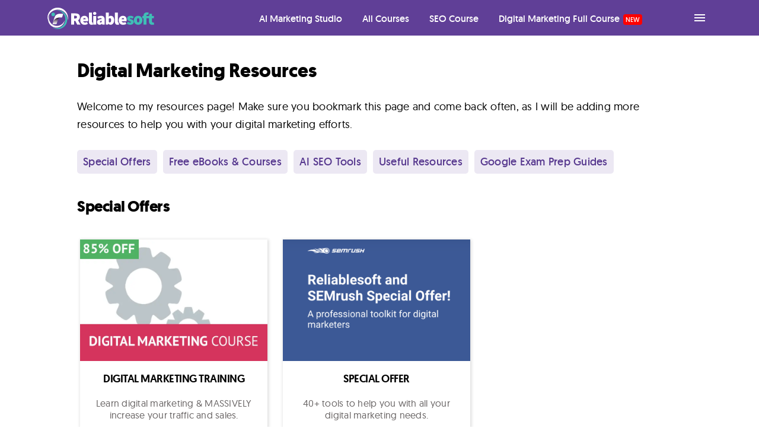

--- FILE ---
content_type: text/html; charset=UTF-8
request_url: https://www.reliablesoft.net/seo-resources/
body_size: 21716
content:
<!DOCTYPE html>
<html lang="en-US">
<head ><meta charset="UTF-8" /><script>if(navigator.userAgent.match(/MSIE|Internet Explorer/i)||navigator.userAgent.match(/Trident\/7\..*?rv:11/i)){var href=document.location.href;if(!href.match(/[?&]nowprocket/)){if(href.indexOf("?")==-1){if(href.indexOf("#")==-1){document.location.href=href+"?nowprocket=1"}else{document.location.href=href.replace("#","?nowprocket=1#")}}else{if(href.indexOf("#")==-1){document.location.href=href+"&nowprocket=1"}else{document.location.href=href.replace("#","&nowprocket=1#")}}}}</script><script>(()=>{class RocketLazyLoadScripts{constructor(){this.v="2.0.4",this.userEvents=["keydown","keyup","mousedown","mouseup","mousemove","mouseover","mouseout","touchmove","touchstart","touchend","touchcancel","wheel","click","dblclick","input"],this.attributeEvents=["onblur","onclick","oncontextmenu","ondblclick","onfocus","onmousedown","onmouseenter","onmouseleave","onmousemove","onmouseout","onmouseover","onmouseup","onmousewheel","onscroll","onsubmit"]}async t(){this.i(),this.o(),/iP(ad|hone)/.test(navigator.userAgent)&&this.h(),this.u(),this.l(this),this.m(),this.k(this),this.p(this),this._(),await Promise.all([this.R(),this.L()]),this.lastBreath=Date.now(),this.S(this),this.P(),this.D(),this.O(),this.M(),await this.C(this.delayedScripts.normal),await this.C(this.delayedScripts.defer),await this.C(this.delayedScripts.async),await this.T(),await this.F(),await this.j(),await this.A(),window.dispatchEvent(new Event("rocket-allScriptsLoaded")),this.everythingLoaded=!0,this.lastTouchEnd&&await new Promise(t=>setTimeout(t,500-Date.now()+this.lastTouchEnd)),this.I(),this.H(),this.U(),this.W()}i(){this.CSPIssue=sessionStorage.getItem("rocketCSPIssue"),document.addEventListener("securitypolicyviolation",t=>{this.CSPIssue||"script-src-elem"!==t.violatedDirective||"data"!==t.blockedURI||(this.CSPIssue=!0,sessionStorage.setItem("rocketCSPIssue",!0))},{isRocket:!0})}o(){window.addEventListener("pageshow",t=>{this.persisted=t.persisted,this.realWindowLoadedFired=!0},{isRocket:!0}),window.addEventListener("pagehide",()=>{this.onFirstUserAction=null},{isRocket:!0})}h(){let t;function e(e){t=e}window.addEventListener("touchstart",e,{isRocket:!0}),window.addEventListener("touchend",function i(o){o.changedTouches[0]&&t.changedTouches[0]&&Math.abs(o.changedTouches[0].pageX-t.changedTouches[0].pageX)<10&&Math.abs(o.changedTouches[0].pageY-t.changedTouches[0].pageY)<10&&o.timeStamp-t.timeStamp<200&&(window.removeEventListener("touchstart",e,{isRocket:!0}),window.removeEventListener("touchend",i,{isRocket:!0}),"INPUT"===o.target.tagName&&"text"===o.target.type||(o.target.dispatchEvent(new TouchEvent("touchend",{target:o.target,bubbles:!0})),o.target.dispatchEvent(new MouseEvent("mouseover",{target:o.target,bubbles:!0})),o.target.dispatchEvent(new PointerEvent("click",{target:o.target,bubbles:!0,cancelable:!0,detail:1,clientX:o.changedTouches[0].clientX,clientY:o.changedTouches[0].clientY})),event.preventDefault()))},{isRocket:!0})}q(t){this.userActionTriggered||("mousemove"!==t.type||this.firstMousemoveIgnored?"keyup"===t.type||"mouseover"===t.type||"mouseout"===t.type||(this.userActionTriggered=!0,this.onFirstUserAction&&this.onFirstUserAction()):this.firstMousemoveIgnored=!0),"click"===t.type&&t.preventDefault(),t.stopPropagation(),t.stopImmediatePropagation(),"touchstart"===this.lastEvent&&"touchend"===t.type&&(this.lastTouchEnd=Date.now()),"click"===t.type&&(this.lastTouchEnd=0),this.lastEvent=t.type,t.composedPath&&t.composedPath()[0].getRootNode()instanceof ShadowRoot&&(t.rocketTarget=t.composedPath()[0]),this.savedUserEvents.push(t)}u(){this.savedUserEvents=[],this.userEventHandler=this.q.bind(this),this.userEvents.forEach(t=>window.addEventListener(t,this.userEventHandler,{passive:!1,isRocket:!0})),document.addEventListener("visibilitychange",this.userEventHandler,{isRocket:!0})}U(){this.userEvents.forEach(t=>window.removeEventListener(t,this.userEventHandler,{passive:!1,isRocket:!0})),document.removeEventListener("visibilitychange",this.userEventHandler,{isRocket:!0}),this.savedUserEvents.forEach(t=>{(t.rocketTarget||t.target).dispatchEvent(new window[t.constructor.name](t.type,t))})}m(){const t="return false",e=Array.from(this.attributeEvents,t=>"data-rocket-"+t),i="["+this.attributeEvents.join("],[")+"]",o="[data-rocket-"+this.attributeEvents.join("],[data-rocket-")+"]",s=(e,i,o)=>{o&&o!==t&&(e.setAttribute("data-rocket-"+i,o),e["rocket"+i]=new Function("event",o),e.setAttribute(i,t))};new MutationObserver(t=>{for(const n of t)"attributes"===n.type&&(n.attributeName.startsWith("data-rocket-")||this.everythingLoaded?n.attributeName.startsWith("data-rocket-")&&this.everythingLoaded&&this.N(n.target,n.attributeName.substring(12)):s(n.target,n.attributeName,n.target.getAttribute(n.attributeName))),"childList"===n.type&&n.addedNodes.forEach(t=>{if(t.nodeType===Node.ELEMENT_NODE)if(this.everythingLoaded)for(const i of[t,...t.querySelectorAll(o)])for(const t of i.getAttributeNames())e.includes(t)&&this.N(i,t.substring(12));else for(const e of[t,...t.querySelectorAll(i)])for(const t of e.getAttributeNames())this.attributeEvents.includes(t)&&s(e,t,e.getAttribute(t))})}).observe(document,{subtree:!0,childList:!0,attributeFilter:[...this.attributeEvents,...e]})}I(){this.attributeEvents.forEach(t=>{document.querySelectorAll("[data-rocket-"+t+"]").forEach(e=>{this.N(e,t)})})}N(t,e){const i=t.getAttribute("data-rocket-"+e);i&&(t.setAttribute(e,i),t.removeAttribute("data-rocket-"+e))}k(t){Object.defineProperty(HTMLElement.prototype,"onclick",{get(){return this.rocketonclick||null},set(e){this.rocketonclick=e,this.setAttribute(t.everythingLoaded?"onclick":"data-rocket-onclick","this.rocketonclick(event)")}})}S(t){function e(e,i){let o=e[i];e[i]=null,Object.defineProperty(e,i,{get:()=>o,set(s){t.everythingLoaded?o=s:e["rocket"+i]=o=s}})}e(document,"onreadystatechange"),e(window,"onload"),e(window,"onpageshow");try{Object.defineProperty(document,"readyState",{get:()=>t.rocketReadyState,set(e){t.rocketReadyState=e},configurable:!0}),document.readyState="loading"}catch(t){console.log("WPRocket DJE readyState conflict, bypassing")}}l(t){this.originalAddEventListener=EventTarget.prototype.addEventListener,this.originalRemoveEventListener=EventTarget.prototype.removeEventListener,this.savedEventListeners=[],EventTarget.prototype.addEventListener=function(e,i,o){o&&o.isRocket||!t.B(e,this)&&!t.userEvents.includes(e)||t.B(e,this)&&!t.userActionTriggered||e.startsWith("rocket-")||t.everythingLoaded?t.originalAddEventListener.call(this,e,i,o):(t.savedEventListeners.push({target:this,remove:!1,type:e,func:i,options:o}),"mouseenter"!==e&&"mouseleave"!==e||t.originalAddEventListener.call(this,e,t.savedUserEvents.push,o))},EventTarget.prototype.removeEventListener=function(e,i,o){o&&o.isRocket||!t.B(e,this)&&!t.userEvents.includes(e)||t.B(e,this)&&!t.userActionTriggered||e.startsWith("rocket-")||t.everythingLoaded?t.originalRemoveEventListener.call(this,e,i,o):t.savedEventListeners.push({target:this,remove:!0,type:e,func:i,options:o})}}J(t,e){this.savedEventListeners=this.savedEventListeners.filter(i=>{let o=i.type,s=i.target||window;return e!==o||t!==s||(this.B(o,s)&&(i.type="rocket-"+o),this.$(i),!1)})}H(){EventTarget.prototype.addEventListener=this.originalAddEventListener,EventTarget.prototype.removeEventListener=this.originalRemoveEventListener,this.savedEventListeners.forEach(t=>this.$(t))}$(t){t.remove?this.originalRemoveEventListener.call(t.target,t.type,t.func,t.options):this.originalAddEventListener.call(t.target,t.type,t.func,t.options)}p(t){let e;function i(e){return t.everythingLoaded?e:e.split(" ").map(t=>"load"===t||t.startsWith("load.")?"rocket-jquery-load":t).join(" ")}function o(o){function s(e){const s=o.fn[e];o.fn[e]=o.fn.init.prototype[e]=function(){return this[0]===window&&t.userActionTriggered&&("string"==typeof arguments[0]||arguments[0]instanceof String?arguments[0]=i(arguments[0]):"object"==typeof arguments[0]&&Object.keys(arguments[0]).forEach(t=>{const e=arguments[0][t];delete arguments[0][t],arguments[0][i(t)]=e})),s.apply(this,arguments),this}}if(o&&o.fn&&!t.allJQueries.includes(o)){const e={DOMContentLoaded:[],"rocket-DOMContentLoaded":[]};for(const t in e)document.addEventListener(t,()=>{e[t].forEach(t=>t())},{isRocket:!0});o.fn.ready=o.fn.init.prototype.ready=function(i){function s(){parseInt(o.fn.jquery)>2?setTimeout(()=>i.bind(document)(o)):i.bind(document)(o)}return"function"==typeof i&&(t.realDomReadyFired?!t.userActionTriggered||t.fauxDomReadyFired?s():e["rocket-DOMContentLoaded"].push(s):e.DOMContentLoaded.push(s)),o([])},s("on"),s("one"),s("off"),t.allJQueries.push(o)}e=o}t.allJQueries=[],o(window.jQuery),Object.defineProperty(window,"jQuery",{get:()=>e,set(t){o(t)}})}P(){const t=new Map;document.write=document.writeln=function(e){const i=document.currentScript,o=document.createRange(),s=i.parentElement;let n=t.get(i);void 0===n&&(n=i.nextSibling,t.set(i,n));const c=document.createDocumentFragment();o.setStart(c,0),c.appendChild(o.createContextualFragment(e)),s.insertBefore(c,n)}}async R(){return new Promise(t=>{this.userActionTriggered?t():this.onFirstUserAction=t})}async L(){return new Promise(t=>{document.addEventListener("DOMContentLoaded",()=>{this.realDomReadyFired=!0,t()},{isRocket:!0})})}async j(){return this.realWindowLoadedFired?Promise.resolve():new Promise(t=>{window.addEventListener("load",t,{isRocket:!0})})}M(){this.pendingScripts=[];this.scriptsMutationObserver=new MutationObserver(t=>{for(const e of t)e.addedNodes.forEach(t=>{"SCRIPT"!==t.tagName||t.noModule||t.isWPRocket||this.pendingScripts.push({script:t,promise:new Promise(e=>{const i=()=>{const i=this.pendingScripts.findIndex(e=>e.script===t);i>=0&&this.pendingScripts.splice(i,1),e()};t.addEventListener("load",i,{isRocket:!0}),t.addEventListener("error",i,{isRocket:!0}),setTimeout(i,1e3)})})})}),this.scriptsMutationObserver.observe(document,{childList:!0,subtree:!0})}async F(){await this.X(),this.pendingScripts.length?(await this.pendingScripts[0].promise,await this.F()):this.scriptsMutationObserver.disconnect()}D(){this.delayedScripts={normal:[],async:[],defer:[]},document.querySelectorAll("script[type$=rocketlazyloadscript]").forEach(t=>{t.hasAttribute("data-rocket-src")?t.hasAttribute("async")&&!1!==t.async?this.delayedScripts.async.push(t):t.hasAttribute("defer")&&!1!==t.defer||"module"===t.getAttribute("data-rocket-type")?this.delayedScripts.defer.push(t):this.delayedScripts.normal.push(t):this.delayedScripts.normal.push(t)})}async _(){await this.L();let t=[];document.querySelectorAll("script[type$=rocketlazyloadscript][data-rocket-src]").forEach(e=>{let i=e.getAttribute("data-rocket-src");if(i&&!i.startsWith("data:")){i.startsWith("//")&&(i=location.protocol+i);try{const o=new URL(i).origin;o!==location.origin&&t.push({src:o,crossOrigin:e.crossOrigin||"module"===e.getAttribute("data-rocket-type")})}catch(t){}}}),t=[...new Map(t.map(t=>[JSON.stringify(t),t])).values()],this.Y(t,"preconnect")}async G(t){if(await this.K(),!0!==t.noModule||!("noModule"in HTMLScriptElement.prototype))return new Promise(e=>{let i;function o(){(i||t).setAttribute("data-rocket-status","executed"),e()}try{if(navigator.userAgent.includes("Firefox/")||""===navigator.vendor||this.CSPIssue)i=document.createElement("script"),[...t.attributes].forEach(t=>{let e=t.nodeName;"type"!==e&&("data-rocket-type"===e&&(e="type"),"data-rocket-src"===e&&(e="src"),i.setAttribute(e,t.nodeValue))}),t.text&&(i.text=t.text),t.nonce&&(i.nonce=t.nonce),i.hasAttribute("src")?(i.addEventListener("load",o,{isRocket:!0}),i.addEventListener("error",()=>{i.setAttribute("data-rocket-status","failed-network"),e()},{isRocket:!0}),setTimeout(()=>{i.isConnected||e()},1)):(i.text=t.text,o()),i.isWPRocket=!0,t.parentNode.replaceChild(i,t);else{const i=t.getAttribute("data-rocket-type"),s=t.getAttribute("data-rocket-src");i?(t.type=i,t.removeAttribute("data-rocket-type")):t.removeAttribute("type"),t.addEventListener("load",o,{isRocket:!0}),t.addEventListener("error",i=>{this.CSPIssue&&i.target.src.startsWith("data:")?(console.log("WPRocket: CSP fallback activated"),t.removeAttribute("src"),this.G(t).then(e)):(t.setAttribute("data-rocket-status","failed-network"),e())},{isRocket:!0}),s?(t.fetchPriority="high",t.removeAttribute("data-rocket-src"),t.src=s):t.src="data:text/javascript;base64,"+window.btoa(unescape(encodeURIComponent(t.text)))}}catch(i){t.setAttribute("data-rocket-status","failed-transform"),e()}});t.setAttribute("data-rocket-status","skipped")}async C(t){const e=t.shift();return e?(e.isConnected&&await this.G(e),this.C(t)):Promise.resolve()}O(){this.Y([...this.delayedScripts.normal,...this.delayedScripts.defer,...this.delayedScripts.async],"preload")}Y(t,e){this.trash=this.trash||[];let i=!0;var o=document.createDocumentFragment();t.forEach(t=>{const s=t.getAttribute&&t.getAttribute("data-rocket-src")||t.src;if(s&&!s.startsWith("data:")){const n=document.createElement("link");n.href=s,n.rel=e,"preconnect"!==e&&(n.as="script",n.fetchPriority=i?"high":"low"),t.getAttribute&&"module"===t.getAttribute("data-rocket-type")&&(n.crossOrigin=!0),t.crossOrigin&&(n.crossOrigin=t.crossOrigin),t.integrity&&(n.integrity=t.integrity),t.nonce&&(n.nonce=t.nonce),o.appendChild(n),this.trash.push(n),i=!1}}),document.head.appendChild(o)}W(){this.trash.forEach(t=>t.remove())}async T(){try{document.readyState="interactive"}catch(t){}this.fauxDomReadyFired=!0;try{await this.K(),this.J(document,"readystatechange"),document.dispatchEvent(new Event("rocket-readystatechange")),await this.K(),document.rocketonreadystatechange&&document.rocketonreadystatechange(),await this.K(),this.J(document,"DOMContentLoaded"),document.dispatchEvent(new Event("rocket-DOMContentLoaded")),await this.K(),this.J(window,"DOMContentLoaded"),window.dispatchEvent(new Event("rocket-DOMContentLoaded"))}catch(t){console.error(t)}}async A(){try{document.readyState="complete"}catch(t){}try{await this.K(),this.J(document,"readystatechange"),document.dispatchEvent(new Event("rocket-readystatechange")),await this.K(),document.rocketonreadystatechange&&document.rocketonreadystatechange(),await this.K(),this.J(window,"load"),window.dispatchEvent(new Event("rocket-load")),await this.K(),window.rocketonload&&window.rocketonload(),await this.K(),this.allJQueries.forEach(t=>t(window).trigger("rocket-jquery-load")),await this.K(),this.J(window,"pageshow");const t=new Event("rocket-pageshow");t.persisted=this.persisted,window.dispatchEvent(t),await this.K(),window.rocketonpageshow&&window.rocketonpageshow({persisted:this.persisted})}catch(t){console.error(t)}}async K(){Date.now()-this.lastBreath>45&&(await this.X(),this.lastBreath=Date.now())}async X(){return document.hidden?new Promise(t=>setTimeout(t)):new Promise(t=>requestAnimationFrame(t))}B(t,e){return e===document&&"readystatechange"===t||(e===document&&"DOMContentLoaded"===t||(e===window&&"DOMContentLoaded"===t||(e===window&&"load"===t||e===window&&"pageshow"===t)))}static run(){(new RocketLazyLoadScripts).t()}}RocketLazyLoadScripts.run()})();</script>

<meta name="viewport" content="width=device-width, initial-scale=1" />
<meta name='robots' content='noindex, follow' />

	<!-- This site is optimized with the Yoast SEO Premium plugin v26.8 (Yoast SEO v26.8) - https://yoast.com/product/yoast-seo-premium-wordpress/ -->
	<title>Digital Marketing Resources</title>
<link data-rocket-prefetch href="https://www.googletagmanager.com" rel="dns-prefetch">
<link data-rocket-prefetch href="https://scripts.clarity.ms" rel="dns-prefetch">
<link data-rocket-prefetch href="https://www.clarity.ms" rel="dns-prefetch">
<link data-rocket-prefetch href="https://chimpstatic.com" rel="dns-prefetch">
<link data-rocket-prefetch href="https://connect.facebook.net" rel="dns-prefetch">
<link data-rocket-prefetch href="https://feeds.feedburner.com" rel="dns-prefetch">
<link data-rocket-prefetch href="https://caloriesecrets.net" rel="dns-prefetch">
<link data-rocket-prefetch href="https://a.omappapi.com" rel="dns-prefetch">
<link data-rocket-prefetch href="https://googleads.g.doubleclick.net" rel="dns-prefetch">
<link data-rocket-prefetch href="https://fonts.googleapis.com" rel="dns-prefetch">
<link crossorigin data-rocket-preload as="font" href="https://www.reliablesoft.net/wp-content/themes/rstheme/assets/fonts/geomanist/geomanist-regular-webfont.woff2" rel="preload"><link rel="preload" data-rocket-preload as="image" href="https://www.reliablesoft.net/seo-images/digi-course-85-off.webp" fetchpriority="high">
	<meta name="description" content="A collection of free ebooks, guides and other resources to help you become a better Digital Marketer." />
	<meta property="og:locale" content="en_US" />
	<meta property="og:type" content="article" />
	<meta property="og:title" content="Digital Marketing Resources" />
	<meta property="og:description" content="A collection of free ebooks, guides and other resources to help you become a better Digital Marketer." />
	<meta property="og:url" content="https://www.reliablesoft.net/seo-resources/" />
	<meta property="og:site_name" content="reliablesoft.net" />
	<meta property="article:publisher" content="https://www.facebook.com/ReliablesoftNet" />
	<meta property="article:modified_time" content="2026-01-09T08:22:42+00:00" />
	<meta name="twitter:card" content="summary_large_image" />
	<meta name="twitter:site" content="@reliablesoftnet" />
	<script type="application/ld+json" class="yoast-schema-graph">{"@context":"https://schema.org","@graph":[{"@type":"WebPage","@id":"https://www.reliablesoft.net/seo-resources/","url":"https://www.reliablesoft.net/seo-resources/","name":"Digital Marketing Resources","isPartOf":{"@id":"https://www.reliablesoft.net/#website"},"datePublished":"2016-05-21T09:01:56+00:00","dateModified":"2026-01-09T08:22:42+00:00","description":"A collection of free ebooks, guides and other resources to help you become a better Digital Marketer.","inLanguage":"en-US","potentialAction":[{"@type":"ReadAction","target":["https://www.reliablesoft.net/seo-resources/"]}]},{"@type":"WebSite","@id":"https://www.reliablesoft.net/#website","url":"https://www.reliablesoft.net/","name":"Reliablesoft","description":"Digital Marketing Training &amp; Consulting Since 2002","publisher":{"@id":"https://www.reliablesoft.net/#organization"},"potentialAction":[{"@type":"SearchAction","target":{"@type":"EntryPoint","urlTemplate":"https://www.reliablesoft.net/?s={search_term_string}"},"query-input":{"@type":"PropertyValueSpecification","valueRequired":true,"valueName":"search_term_string"}}],"inLanguage":"en-US"},{"@type":"Organization","@id":"https://www.reliablesoft.net/#organization","name":"Reliablesoft Academy","url":"https://www.reliablesoft.net/","logo":{"@type":"ImageObject","inLanguage":"en-US","@id":"https://www.reliablesoft.net/#/schema/logo/image/","url":"https://www.reliablesoft.net/wp-content/uploads/2024/05/reliablesoft-icon-1152.png","contentUrl":"https://www.reliablesoft.net/wp-content/uploads/2024/05/reliablesoft-icon-1152.png","width":1152,"height":1152,"caption":"Reliablesoft Academy"},"image":{"@id":"https://www.reliablesoft.net/#/schema/logo/image/"},"sameAs":["https://www.facebook.com/ReliablesoftNet","https://x.com/reliablesoftnet","https://pinterest.com/reliablesoft/","https://www.youtube.com/c/reliablesoftacademy","https://www.instagram.com/reliablesoftnet/"],"description":"Reliablesoft Academy provides digital marketing courses and expert consulting services to help businesses increase their traffic and improve their online presence. Established in 2002.","email":"sales@reliablesoft.net","telephone":"1-866-229-2557","foundingDate":"2002-02-01","numberOfEmployees":{"@type":"QuantitativeValue","minValue":"1","maxValue":"10"}}]}</script>
	<!-- / Yoast SEO Premium plugin. -->


<link rel='dns-prefetch' href='//www.googletagmanager.com' />
<link rel='dns-prefetch' href='//capi-automation.s3.us-east-2.amazonaws.com' />
<link rel='dns-prefetch' href='//a.omappapi.com' />
<link rel='dns-prefetch' href='//maxcdn.bootstrapcdn.com' />

<link rel="alternate" type="application/rss+xml" title="reliablesoft.net &raquo; Feed" href="https://feeds.feedburner.com/Reliablesoftnet" />
<style id='wp-img-auto-sizes-contain-inline-css' type='text/css'>
img:is([sizes=auto i],[sizes^="auto," i]){contain-intrinsic-size:3000px 1500px}
/*# sourceURL=wp-img-auto-sizes-contain-inline-css */
</style>
<link data-minify="1" rel='stylesheet' id='rstheme-css' href='https://www.reliablesoft.net/wp-content/cache/min/1/wp-content/themes/rstheme/style.css?ver=1769178210' type='text/css' media='all' />
<style id='classic-theme-styles-inline-css' type='text/css'>
/*! This file is auto-generated */
.wp-block-button__link{color:#fff;background-color:#32373c;border-radius:9999px;box-shadow:none;text-decoration:none;padding:calc(.667em + 2px) calc(1.333em + 2px);font-size:1.125em}.wp-block-file__button{background:#32373c;color:#fff;text-decoration:none}
/*# sourceURL=/wp-includes/css/classic-themes.min.css */
</style>
<link data-minify="1" rel='stylesheet' id='learndash-notes-css' href='https://www.reliablesoft.net/wp-content/cache/min/1/wp-content/plugins/snaporbital-notes-for-learndash/css/note.css?ver=1769178210' type='text/css' media='all' />
<style id='woocommerce-inline-inline-css' type='text/css'>
.woocommerce form .form-row .required { visibility: visible; }
/*# sourceURL=woocommerce-inline-inline-css */
</style>
<link data-minify="1" rel='stylesheet' id='dashicons-css' href='https://www.reliablesoft.net/wp-content/cache/min/1/wp-includes/css/dashicons.min.css?ver=1769178210' type='text/css' media='all' />
<link data-minify="1" rel='stylesheet' id='learndash-css' href='https://www.reliablesoft.net/wp-content/cache/min/1/wp-content/plugins/sfwd-lms/src/assets/dist/css/styles.css?ver=1769178210' type='text/css' media='all' />
<link data-minify="1" rel='stylesheet' id='learndash-admin-bar-css' href='https://www.reliablesoft.net/wp-content/cache/min/1/wp-content/plugins/sfwd-lms/src/assets/dist/css/admin-bar/styles.css?ver=1769178210' type='text/css' media='all' />
<link data-minify="1" rel='stylesheet' id='learndash-course-grid-skin-grid-css' href='https://www.reliablesoft.net/wp-content/cache/min/1/wp-content/plugins/sfwd-lms/includes/course-grid/templates/skins/grid/style.css?ver=1769178210' type='text/css' media='all' />
<link data-minify="1" rel='stylesheet' id='learndash-course-grid-pagination-css' href='https://www.reliablesoft.net/wp-content/cache/min/1/wp-content/plugins/sfwd-lms/includes/course-grid/templates/pagination/style.css?ver=1769178210' type='text/css' media='all' />
<link data-minify="1" rel='stylesheet' id='learndash-course-grid-filter-css' href='https://www.reliablesoft.net/wp-content/cache/min/1/wp-content/plugins/sfwd-lms/includes/course-grid/templates/filter/style.css?ver=1769178210' type='text/css' media='all' />
<link data-minify="1" rel='stylesheet' id='learndash-course-grid-card-grid-1-css' href='https://www.reliablesoft.net/wp-content/cache/min/1/wp-content/plugins/sfwd-lms/includes/course-grid/templates/cards/grid-1/style.css?ver=1769178210' type='text/css' media='all' />
<link data-minify="1" rel='stylesheet' id='rcp-style-css' href='https://www.reliablesoft.net/wp-content/cache/min/1/wp-content/plugins/reliable-custom-plan/assets/css/rcp-style.css?ver=1769178210' type='text/css' media='all' />
<link data-minify="1" rel='stylesheet' id='font-awesome-css' href='https://www.reliablesoft.net/wp-content/cache/min/1/font-awesome/latest/css/font-awesome.min.css?ver=1769178210' type='text/css' media='all' />
<script type="text/javascript" id="woocommerce-google-analytics-integration-gtag-js-after">
/* <![CDATA[ */
/* Google Analytics for WooCommerce (gtag.js) */
					window.dataLayer = window.dataLayer || [];
					function gtag(){dataLayer.push(arguments);}
					// Set up default consent state.
					for ( const mode of [{"analytics_storage":"denied","ad_storage":"denied","ad_user_data":"denied","ad_personalization":"denied","region":["AT","BE","BG","HR","CY","CZ","DK","EE","FI","FR","DE","GR","HU","IS","IE","IT","LV","LI","LT","LU","MT","NL","NO","PL","PT","RO","SK","SI","ES","SE","GB","CH"]}] || [] ) {
						gtag( "consent", "default", { "wait_for_update": 500, ...mode } );
					}
					gtag("js", new Date());
					gtag("set", "developer_id.dOGY3NW", true);
					gtag("config", "G-SC0Z2ZR01Y", {"track_404":true,"allow_google_signals":false,"logged_in":false,"linker":{"domains":[],"allow_incoming":false},"custom_map":{"dimension1":"logged_in"}});
//# sourceURL=woocommerce-google-analytics-integration-gtag-js-after
/* ]]> */
</script>
<script type="text/javascript" src="https://www.reliablesoft.net/wp-includes/js/jquery/jquery.min.js?ver=3.7.1" id="jquery-core-js" data-rocket-defer defer></script>
<script type="text/javascript" src="https://www.reliablesoft.net/wp-includes/js/jquery/jquery-migrate.min.js?ver=3.4.1" id="jquery-migrate-js" data-rocket-defer defer></script>
<!-- Pixel Code - https://caloriesecrets.net/demo66/ -->
<script type="rocketlazyloadscript" defer data-rocket-src="https://caloriesecrets.net/demo66/pixel/rbvxJtGjmTZJ31Yu"></script>
<!-- END Pixel Code -->
<!-- Google tag (gtag.js) -->
<script type="rocketlazyloadscript" async data-rocket-src="https://www.googletagmanager.com/gtag/js?id=G-SC0Z2ZR01Y"></script>
<script type="rocketlazyloadscript">
  window.dataLayer = window.dataLayer || [];
  function gtag(){dataLayer.push(arguments);}
  gtag('js', new Date());
  gtag('config', 'AW-1006681944');
  gtag('config', 'G-SC0Z2ZR01Y');
</script>	<noscript><style>.woocommerce-product-gallery{ opacity: 1 !important; }</style></noscript>
				<script type="rocketlazyloadscript" data-rocket-type="text/javascript">
				!function(f,b,e,v,n,t,s){if(f.fbq)return;n=f.fbq=function(){n.callMethod?
					n.callMethod.apply(n,arguments):n.queue.push(arguments)};if(!f._fbq)f._fbq=n;
					n.push=n;n.loaded=!0;n.version='2.0';n.queue=[];t=b.createElement(e);t.async=!0;
					t.src=v;s=b.getElementsByTagName(e)[0];s.parentNode.insertBefore(t,s)}(window,
					document,'script','https://connect.facebook.net/en_US/fbevents.js');
			</script>
			<!-- WooCommerce Facebook Integration Begin -->
			<script type="rocketlazyloadscript" data-rocket-type="text/javascript">

				fbq('init', '1427857897521664', {}, {
    "agent": "woocommerce_0-10.4.3-3.5.15"
});

				document.addEventListener( 'DOMContentLoaded', function() {
					// Insert placeholder for events injected when a product is added to the cart through AJAX.
					document.body.insertAdjacentHTML( 'beforeend', '<div class=\"wc-facebook-pixel-event-placeholder\"></div>' );
				}, false );

			</script>
			<!-- WooCommerce Facebook Integration End -->
			<link rel="icon" href="https://www.reliablesoft.net/wp-content/uploads/2024/05/cropped-reliablesoft-icon-1152-32x32.png" sizes="32x32" />
<link rel="icon" href="https://www.reliablesoft.net/wp-content/uploads/2024/05/cropped-reliablesoft-icon-1152-192x192.png" sizes="192x192" />
<link rel="apple-touch-icon" href="https://www.reliablesoft.net/wp-content/uploads/2024/05/cropped-reliablesoft-icon-1152-180x180.png" />
<meta name="msapplication-TileImage" content="https://www.reliablesoft.net/wp-content/uploads/2024/05/cropped-reliablesoft-icon-1152-270x270.png" />
<noscript><style id="rocket-lazyload-nojs-css">.rll-youtube-player, [data-lazy-src]{display:none !important;}</style></noscript><link data-minify="1" rel='stylesheet' id='wc-blocks-style-css' href='https://www.reliablesoft.net/wp-content/cache/min/1/wp-content/plugins/woocommerce/assets/client/blocks/wc-blocks.css?ver=1769178210' type='text/css' media='all' />
<style id='global-styles-inline-css' type='text/css'>
:root{--wp--preset--aspect-ratio--square: 1;--wp--preset--aspect-ratio--4-3: 4/3;--wp--preset--aspect-ratio--3-4: 3/4;--wp--preset--aspect-ratio--3-2: 3/2;--wp--preset--aspect-ratio--2-3: 2/3;--wp--preset--aspect-ratio--16-9: 16/9;--wp--preset--aspect-ratio--9-16: 9/16;--wp--preset--color--black: #000000;--wp--preset--color--cyan-bluish-gray: #abb8c3;--wp--preset--color--white: #ffffff;--wp--preset--color--pale-pink: #f78da7;--wp--preset--color--vivid-red: #cf2e2e;--wp--preset--color--luminous-vivid-orange: #ff6900;--wp--preset--color--luminous-vivid-amber: #fcb900;--wp--preset--color--light-green-cyan: #7bdcb5;--wp--preset--color--vivid-green-cyan: #00d084;--wp--preset--color--pale-cyan-blue: #8ed1fc;--wp--preset--color--vivid-cyan-blue: #0693e3;--wp--preset--color--vivid-purple: #9b51e0;--wp--preset--gradient--vivid-cyan-blue-to-vivid-purple: linear-gradient(135deg,rgb(6,147,227) 0%,rgb(155,81,224) 100%);--wp--preset--gradient--light-green-cyan-to-vivid-green-cyan: linear-gradient(135deg,rgb(122,220,180) 0%,rgb(0,208,130) 100%);--wp--preset--gradient--luminous-vivid-amber-to-luminous-vivid-orange: linear-gradient(135deg,rgb(252,185,0) 0%,rgb(255,105,0) 100%);--wp--preset--gradient--luminous-vivid-orange-to-vivid-red: linear-gradient(135deg,rgb(255,105,0) 0%,rgb(207,46,46) 100%);--wp--preset--gradient--very-light-gray-to-cyan-bluish-gray: linear-gradient(135deg,rgb(238,238,238) 0%,rgb(169,184,195) 100%);--wp--preset--gradient--cool-to-warm-spectrum: linear-gradient(135deg,rgb(74,234,220) 0%,rgb(151,120,209) 20%,rgb(207,42,186) 40%,rgb(238,44,130) 60%,rgb(251,105,98) 80%,rgb(254,248,76) 100%);--wp--preset--gradient--blush-light-purple: linear-gradient(135deg,rgb(255,206,236) 0%,rgb(152,150,240) 100%);--wp--preset--gradient--blush-bordeaux: linear-gradient(135deg,rgb(254,205,165) 0%,rgb(254,45,45) 50%,rgb(107,0,62) 100%);--wp--preset--gradient--luminous-dusk: linear-gradient(135deg,rgb(255,203,112) 0%,rgb(199,81,192) 50%,rgb(65,88,208) 100%);--wp--preset--gradient--pale-ocean: linear-gradient(135deg,rgb(255,245,203) 0%,rgb(182,227,212) 50%,rgb(51,167,181) 100%);--wp--preset--gradient--electric-grass: linear-gradient(135deg,rgb(202,248,128) 0%,rgb(113,206,126) 100%);--wp--preset--gradient--midnight: linear-gradient(135deg,rgb(2,3,129) 0%,rgb(40,116,252) 100%);--wp--preset--font-size--small: 13px;--wp--preset--font-size--medium: 20px;--wp--preset--font-size--large: 36px;--wp--preset--font-size--x-large: 42px;--wp--preset--spacing--20: 0.44rem;--wp--preset--spacing--30: 0.67rem;--wp--preset--spacing--40: 1rem;--wp--preset--spacing--50: 1.5rem;--wp--preset--spacing--60: 2.25rem;--wp--preset--spacing--70: 3.38rem;--wp--preset--spacing--80: 5.06rem;--wp--preset--shadow--natural: 6px 6px 9px rgba(0, 0, 0, 0.2);--wp--preset--shadow--deep: 12px 12px 50px rgba(0, 0, 0, 0.4);--wp--preset--shadow--sharp: 6px 6px 0px rgba(0, 0, 0, 0.2);--wp--preset--shadow--outlined: 6px 6px 0px -3px rgb(255, 255, 255), 6px 6px rgb(0, 0, 0);--wp--preset--shadow--crisp: 6px 6px 0px rgb(0, 0, 0);}:where(.is-layout-flex){gap: 0.5em;}:where(.is-layout-grid){gap: 0.5em;}body .is-layout-flex{display: flex;}.is-layout-flex{flex-wrap: wrap;align-items: center;}.is-layout-flex > :is(*, div){margin: 0;}body .is-layout-grid{display: grid;}.is-layout-grid > :is(*, div){margin: 0;}:where(.wp-block-columns.is-layout-flex){gap: 2em;}:where(.wp-block-columns.is-layout-grid){gap: 2em;}:where(.wp-block-post-template.is-layout-flex){gap: 1.25em;}:where(.wp-block-post-template.is-layout-grid){gap: 1.25em;}.has-black-color{color: var(--wp--preset--color--black) !important;}.has-cyan-bluish-gray-color{color: var(--wp--preset--color--cyan-bluish-gray) !important;}.has-white-color{color: var(--wp--preset--color--white) !important;}.has-pale-pink-color{color: var(--wp--preset--color--pale-pink) !important;}.has-vivid-red-color{color: var(--wp--preset--color--vivid-red) !important;}.has-luminous-vivid-orange-color{color: var(--wp--preset--color--luminous-vivid-orange) !important;}.has-luminous-vivid-amber-color{color: var(--wp--preset--color--luminous-vivid-amber) !important;}.has-light-green-cyan-color{color: var(--wp--preset--color--light-green-cyan) !important;}.has-vivid-green-cyan-color{color: var(--wp--preset--color--vivid-green-cyan) !important;}.has-pale-cyan-blue-color{color: var(--wp--preset--color--pale-cyan-blue) !important;}.has-vivid-cyan-blue-color{color: var(--wp--preset--color--vivid-cyan-blue) !important;}.has-vivid-purple-color{color: var(--wp--preset--color--vivid-purple) !important;}.has-black-background-color{background-color: var(--wp--preset--color--black) !important;}.has-cyan-bluish-gray-background-color{background-color: var(--wp--preset--color--cyan-bluish-gray) !important;}.has-white-background-color{background-color: var(--wp--preset--color--white) !important;}.has-pale-pink-background-color{background-color: var(--wp--preset--color--pale-pink) !important;}.has-vivid-red-background-color{background-color: var(--wp--preset--color--vivid-red) !important;}.has-luminous-vivid-orange-background-color{background-color: var(--wp--preset--color--luminous-vivid-orange) !important;}.has-luminous-vivid-amber-background-color{background-color: var(--wp--preset--color--luminous-vivid-amber) !important;}.has-light-green-cyan-background-color{background-color: var(--wp--preset--color--light-green-cyan) !important;}.has-vivid-green-cyan-background-color{background-color: var(--wp--preset--color--vivid-green-cyan) !important;}.has-pale-cyan-blue-background-color{background-color: var(--wp--preset--color--pale-cyan-blue) !important;}.has-vivid-cyan-blue-background-color{background-color: var(--wp--preset--color--vivid-cyan-blue) !important;}.has-vivid-purple-background-color{background-color: var(--wp--preset--color--vivid-purple) !important;}.has-black-border-color{border-color: var(--wp--preset--color--black) !important;}.has-cyan-bluish-gray-border-color{border-color: var(--wp--preset--color--cyan-bluish-gray) !important;}.has-white-border-color{border-color: var(--wp--preset--color--white) !important;}.has-pale-pink-border-color{border-color: var(--wp--preset--color--pale-pink) !important;}.has-vivid-red-border-color{border-color: var(--wp--preset--color--vivid-red) !important;}.has-luminous-vivid-orange-border-color{border-color: var(--wp--preset--color--luminous-vivid-orange) !important;}.has-luminous-vivid-amber-border-color{border-color: var(--wp--preset--color--luminous-vivid-amber) !important;}.has-light-green-cyan-border-color{border-color: var(--wp--preset--color--light-green-cyan) !important;}.has-vivid-green-cyan-border-color{border-color: var(--wp--preset--color--vivid-green-cyan) !important;}.has-pale-cyan-blue-border-color{border-color: var(--wp--preset--color--pale-cyan-blue) !important;}.has-vivid-cyan-blue-border-color{border-color: var(--wp--preset--color--vivid-cyan-blue) !important;}.has-vivid-purple-border-color{border-color: var(--wp--preset--color--vivid-purple) !important;}.has-vivid-cyan-blue-to-vivid-purple-gradient-background{background: var(--wp--preset--gradient--vivid-cyan-blue-to-vivid-purple) !important;}.has-light-green-cyan-to-vivid-green-cyan-gradient-background{background: var(--wp--preset--gradient--light-green-cyan-to-vivid-green-cyan) !important;}.has-luminous-vivid-amber-to-luminous-vivid-orange-gradient-background{background: var(--wp--preset--gradient--luminous-vivid-amber-to-luminous-vivid-orange) !important;}.has-luminous-vivid-orange-to-vivid-red-gradient-background{background: var(--wp--preset--gradient--luminous-vivid-orange-to-vivid-red) !important;}.has-very-light-gray-to-cyan-bluish-gray-gradient-background{background: var(--wp--preset--gradient--very-light-gray-to-cyan-bluish-gray) !important;}.has-cool-to-warm-spectrum-gradient-background{background: var(--wp--preset--gradient--cool-to-warm-spectrum) !important;}.has-blush-light-purple-gradient-background{background: var(--wp--preset--gradient--blush-light-purple) !important;}.has-blush-bordeaux-gradient-background{background: var(--wp--preset--gradient--blush-bordeaux) !important;}.has-luminous-dusk-gradient-background{background: var(--wp--preset--gradient--luminous-dusk) !important;}.has-pale-ocean-gradient-background{background: var(--wp--preset--gradient--pale-ocean) !important;}.has-electric-grass-gradient-background{background: var(--wp--preset--gradient--electric-grass) !important;}.has-midnight-gradient-background{background: var(--wp--preset--gradient--midnight) !important;}.has-small-font-size{font-size: var(--wp--preset--font-size--small) !important;}.has-medium-font-size{font-size: var(--wp--preset--font-size--medium) !important;}.has-large-font-size{font-size: var(--wp--preset--font-size--large) !important;}.has-x-large-font-size{font-size: var(--wp--preset--font-size--x-large) !important;}
/*# sourceURL=global-styles-inline-css */
</style>
<link data-minify="1" rel='stylesheet' id='wc-stripe-blocks-checkout-style-css' href='https://www.reliablesoft.net/wp-content/cache/min/1/wp-content/plugins/woocommerce-gateway-stripe/build/upe-blocks.css?ver=1769178210' type='text/css' media='all' />
<style id="wpr-lazyload-bg-container"></style><style id="wpr-lazyload-bg-exclusion"></style>
<noscript>
<style id="wpr-lazyload-bg-nostyle"></style>
</noscript>
<script type="application/javascript">const rocket_pairs = []; const rocket_excluded_pairs = [];</script><meta name="generator" content="WP Rocket 3.20.3" data-wpr-features="wpr_lazyload_css_bg_img wpr_delay_js wpr_defer_js wpr_minify_js wpr_lazyload_images wpr_lazyload_iframes wpr_preconnect_external_domains wpr_auto_preload_fonts wpr_oci wpr_image_dimensions wpr_minify_css wpr_preload_links wpr_desktop" /></head>
<body class="wp-singular page-template-default page page-id-4046 wp-theme-genesis wp-child-theme-rstheme theme-genesis woocommerce-no-js full-width-content genesis-breadcrumbs-hidden genesis-footer-widgets-visible"><div  class="site-container"><header  class="site-header"><div  class="wrap"><div class="title-area"><div class="logo-title">
<a href="https://www.reliablesoft.net/"><img src="/wp-content/themes/rstheme/images/Reliablesoft_logo_white-1.svg" alt="Reliablesoft Logo" width="180" height="42"></a>
</div>
        
    </div><nav class="nav-primary" aria-label="Main"><div  class="wrap"><ul id="menu-main-menu" class="menu genesis-nav-menu menu-primary"><li id="menu-item-66541" class="menu-item menu-item-type-custom menu-item-object-custom menu-item-66541"><a href="/ai/"><span >AI Marketing Studio</span></a></li>
<li id="menu-item-17641" class="menu-item menu-item-type-custom menu-item-object-custom menu-item-17641"><a href="https://www.reliablesoft.net/academy/"><span >All Courses</span></a></li>
<li id="menu-item-66746" class="menu-item menu-item-type-custom menu-item-object-custom menu-item-66746"><a href="https://www.reliablesoft.net/academy/seo-courses-bundle/"><span >SEO Course</span></a></li>
<li id="menu-item-17718" class="menu-item menu-item-type-custom menu-item-object-custom menu-item-17718"><a href="https://www.reliablesoft.net/academy/digital-marketing-course-bundle/"><span >Digital Marketing Full Course</span></a></li>
</ul></div></nav>        <div class="title-right">
            <span class="sidenavmenu" onclick="openNav()">
                <svg style="fill: #fff;width:24px;height:24px;" viewBox="0 0 24 24" xmlns="http://www.w3.org/2000/svg">
                    <path d="M3 18h18v-2H3v2zm0-5h18v-2H3v2zm0-7v2h18V6H3z"></path>
                </svg>
            </span>
        </div>
        </div></header>   
<div  id="mySidenav" class="sidenav">
  <a href="javascript:void(0)" class="closebtn" onclick="closeNav()">&times;</a>
<div class="nav-menu"><ul id="menu-full-site-menu" class="menu"><li id="menu-item-19665" class="menu-item menu-item-type-custom menu-item-object-custom menu-item-home menu-item-19665"><a href="https://www.reliablesoft.net/">Home</a></li>
<li id="menu-item-19666" class="menu-item menu-item-type-custom menu-item-object-custom menu-item-19666"><a href="https://www.reliablesoft.net/my-account/">Academy Login</a></li>
<li id="menu-item-65698" class="menu-item menu-item-type-custom menu-item-object-custom menu-item-65698"><a href="/apps/">Apps Login</a></li>
<li id="menu-item-19668" class="menu-item menu-item-type-custom menu-item-object-custom menu-item-19668"><a href="https://www.reliablesoft.net/academy/">Digital Marketing Courses</a></li>
<li id="menu-item-19669" class="menu-item menu-item-type-custom menu-item-object-custom menu-item-19669"><a href="https://www.reliablesoft.net/blog/">Digital Marketing Blog</a></li>
<li id="menu-item-66540" class="menu-item menu-item-type-custom menu-item-object-custom menu-item-66540"><a href="https://www.reliablesoft.net/ai/">AI Marketing Studio</a></li>
<li id="menu-item-19672" class="menu-item menu-item-type-custom menu-item-object-custom menu-item-19672"><a href="https://www.reliablesoft.net/download-free-ebook/">Get Free eBooks</a></li>
<li id="menu-item-65755" class="menu-item menu-item-type-custom menu-item-object-custom menu-item-65755"><a href="/ai/tools/">Free AI Tools</a></li>
<li id="menu-item-19670" class="menu-item menu-item-type-custom menu-item-object-custom menu-item-19670"><a href="https://www.reliablesoft.net/about/">About</a></li>
<li id="menu-item-19671" class="menu-item menu-item-type-custom menu-item-object-custom menu-item-19671"><a href="https://www.reliablesoft.net/contact/">Contact Us</a></li>
</ul></div></div>

<script type="rocketlazyloadscript">
function openNav() {
    document.getElementById("mySidenav").style.width = "250px";
    document.addEventListener('keydown', handleEscape);
    document.addEventListener('click', handleClickOutside);
}

function closeNav() {
    document.getElementById("mySidenav").style.width = "0";
    document.removeEventListener('keydown', handleEscape);
    document.removeEventListener('click', handleClickOutside);
}
function handleEscape(e) {
    if (e.key === "Escape") {
        closeNav();
    }
}

// Function to handle click outside the menu
function handleClickOutside(e) {
    var sidenav = document.getElementById("mySidenav");
    if (!sidenav.contains(e.target) && !e.target.matches('.sidenavmenu, .sidenavmenu *')) {
        closeNav();
    }
}
</script>
<div  class="site-inner"><div  class="content-sidebar-wrap"><main class="content"><article class="post-4046 page type-page status-publish entry" aria-label="Digital Marketing Resources"><header class="entry-header"><h1 class="entry-title">Digital Marketing Resources</h1>
</header><div class="entry-content"><p>Welcome to my resources page! Make sure you bookmark this page and come back often, as I will be adding more resources to help you with your digital marketing efforts.</p>
<div class="top-buttons">
<a class="top-button" href="#offers">Special Offers</a><a class="top-button" href="#free">Free eBooks & Courses</a><a class="top-button" href="#free-tools">AI SEO Tools</a><a class="top-button" href="#other">Useful Resources</a><a class="top-button" href="#google">Google Exam Prep Guides</a>
</div>
<h2 id="offers">Special Offers</h2>
<div class="portfoliobox">
<div class="portfoliocontent">
<div style="display: inline-block;"><img fetchpriority="high" width="772" height="500" decoding="async" src="/seo-images/digi-course-85-off.webp" alt="Digital Marketing Course" /></div>
<h3>DIGITAL MARKETING TRAINING</h3>
<div class="description">Learn digital marketing &amp; MASSIVELY increase your traffic and sales.</div>
<p><a onclick="gtag('event', 'click', {'resources':'digi-training'});" class="button medium orange" href="https://www.reliablesoft.net/academy/digital-marketing-course-bundle/" target="_blank" rel="noopener noreferrer">DOWNLOAD NOW</a>
</div>
</div>
<div class="portfoliobox">
<div class="portfoliocontent">
<div style="display: inline-block;"><img width="772" height="500" decoding="async" src="/seo-images/semrushoffer1.png" alt="SEMRUSH OFFER" /></div>
<h3>SPECIAL OFFER</h3>
<div class="description">40+ tools to help you with all your digital marketing needs.</div>
<p><a onclick="gtag('event', 'click', {'resources':'semrush'});" class="button medium orange" href="/tools/semrush" target="_blank" rel="nofollow noopener noreferrer">FREE 14-DAY TRIAL</a>
</div>
</div>
<h2 id="free-tools">Free AI SEO Tools</h2>
<div class="portfoliobox">
<div class="portfoliocontent">
<div style="display: inline-block;"><img width="772" height="500" decoding="async" src="/images/free-ai-tools.webp" alt="Free AI SEO Tools" /></div>
<h3>AI SEO TOOLS</h3>
<div class="description">Free AI SEO tools to generate keyword ideas, write SEO-friendly titles and meta descriptions and much more.
</div>
<p><a onclick="gtag('event', 'click', {'resources':'ai-tools'});" class="button medium orange" href="https://www.reliablesoft.net/ai-text-generator-tools/" target="_blank" rel="noopener noreferrer">FREE TOOLS</a>
</div>
</div>
<h2 id="free">Digital Marketing &amp; SEO eBooks</h2>
<div class="portfoliobox">
<div class="portfoliocontent">
<div style="display: inline-block;"><img width="772" height="500" decoding="async" src="data:image/svg+xml,%3Csvg%20xmlns='http://www.w3.org/2000/svg'%20viewBox='0%200%20772%20500'%3E%3C/svg%3E" alt="SEO Checklist" data-lazy-src="/images/checklist-pdf.jpg" /><noscript><img width="772" height="500" decoding="async" src="/images/checklist-pdf.jpg" alt="SEO Checklist" /></noscript></div>
<h3>FREE SEO CHECKLIST</h3>
<div class="description">The Ultimate SEO checklist. 43 checks covering all areas of SEO.</div>
<p><a onclick="gtag('event', 'click', {'resources':'seo-checklist'});" class="button medium orange" href="/resources/seo-checklist-2025.pdf" target="_blank" rel="nofollow noopener noreferrer">DOWNLOAD NOW</a>
</div>
</div>
<div class="portfoliobox">
<div class="portfoliocontent">
<div style="display: inline-block;"><img width="772" height="500" decoding="async" src="data:image/svg+xml,%3Csvg%20xmlns='http://www.w3.org/2000/svg'%20viewBox='0%200%20772%20500'%3E%3C/svg%3E" alt="Effective Traffic Methods" data-lazy-src="/images/effective-traffic-methods.jpg" /><noscript><img width="772" height="500" decoding="async" src="/images/effective-traffic-methods.jpg" alt="Effective Traffic Methods" /></noscript></div>
<h3>FREE SEO EBOOK</h3>
<div class="description">The 7 most effective methods to drive traffic to your website.</div>
<p><a onclick="gtag('event', 'click', {'resources':'traffic-ebook'});" class="button medium orange" href="/resources/most-effective-traffic-methods-2023.pdf" target="_blank" rel="nofollow noopener noreferrer">DOWNLOAD NOW</a>
</div>
</div>
<div class="portfoliobox">
<div class="portfoliocontent">
<div style="display: inline-block;"><img width="771" height="500" decoding="async" src="data:image/svg+xml,%3Csvg%20xmlns='http://www.w3.org/2000/svg'%20viewBox='0%200%20771%20500'%3E%3C/svg%3E" alt="SEO MINI COURSE" data-lazy-src="/images/seo-free-course.jpg" /><noscript><img width="771" height="500" decoding="async" src="/images/seo-free-course.jpg" alt="SEO MINI COURSE" /></noscript></div>
<h3>FREE SEO COURSE</h3>
<div class="description">SEO Basics course for beginners to SEO. Free Download.</div>
<p><a onclick="gtag('event', 'click', {'resources':'free-seo-course'});" class="button medium orange" href="/resources/seo-basics-course-2023.pdf" target="_blank" rel="nofollow noopener noreferrer">DOWNLOAD NOW</a>
</div>
</div>
<h2 id="other">Other Useful Resources</h2>
<div class="portfoliobox">
<div class="portfoliocontent">
<div style="display: inline-block;"><img width="772" height="500" decoding="async" src="data:image/svg+xml,%3Csvg%20xmlns='http://www.w3.org/2000/svg'%20viewBox='0%200%20772%20500'%3E%3C/svg%3E" alt="How to Make a Website" data-lazy-src="/images/make-a-website.jpg" /><noscript><img width="772" height="500" decoding="async" src="/images/make-a-website.jpg" alt="How to Make a Website" /></noscript></div>
<h3>HOW TO MAKE A WEBSITE</h3>
<div class="description">A free step-by-step guide on how to make website from scratch.</div>
<p><a onclick="gtag('event', 'click', {'resources':'make-website'});" class="button medium orange" href="https://www.reliablesoft.net/how-to-start-a-website/" target="_blank" rel="noopener noreferrer">GET STARTED NOW</a>
</div>
</div>
<div class="portfoliobox">
<div class="portfoliocontent">
<div style="display: inline-block;"><img width="772" height="500" decoding="async" src="data:image/svg+xml,%3Csvg%20xmlns='http://www.w3.org/2000/svg'%20viewBox='0%200%20772%20500'%3E%3C/svg%3E" alt="Web Hosting" data-lazy-src="/seo-images/blue-hosting.jpg"><noscript><img width="772" height="500" decoding="async" src="/seo-images/blue-hosting.jpg" alt="Web Hosting"></noscript></div>
<h3>BEST WEB HOSTING</h3>
<div class="description">Ready to launch your blog? Get started for just $2.95/month.</div>
<p><a onclick="gtag('event', 'click', {'resources':'bluehost'});" class="button medium orange" href="https://www.reliablesoft.net/tools/bluehost" target="_blank" rel="noopener noreferrer">GET STARTED NOW</a>
</p>
</div>
</div>
<div class="portfoliobox">
<div class="portfoliocontent">
<div style="display: inline-block;"><img width="772" height="500" decoding="async" src="data:image/svg+xml,%3Csvg%20xmlns='http://www.w3.org/2000/svg'%20viewBox='0%200%20772%20500'%3E%3C/svg%3E" alt="YouTube Channel" data-lazy-src="/images/youtube-logo.jpeg" /><noscript><img width="772" height="500" decoding="async" src="/images/youtube-logo.jpeg" alt="YouTube Channel" /></noscript></div>
<h3>FREE VIDEOS</h3>
<div class="description">Digital Marketing and SEO Video Tutorials.</div>
<p><a onclick="gtag('event', 'click', {'resources':'youtube'});" class="button medium orange" href="https://www.youtube.com/c/reliablesoftacademy?sub_confirmation=1" target="_blank" rel="noopener noreferrer">WATCH NOW</a>
</div>
</div>
<h2 id="google">Google Digital Marketing Exam Prep Resources</h2>
<div class="portfoliobox">
<div class="portfoliocontent">
<div style="display: inline-block;"><img width="771" height="500" decoding="async" src="data:image/svg+xml,%3Csvg%20xmlns='http://www.w3.org/2000/svg'%20viewBox='0%200%20771%20500'%3E%3C/svg%3E" alt="Digital Marketing Exam" data-lazy-src="/seo-images/gdmf.jpg"><noscript><img width="771" height="500" decoding="async" src="/seo-images/gdmf.jpg" alt="Digital Marketing Exam"></noscript></div>
<h3>FINAL EXAM PREP GUIDE</h3>
<div class="description">Google Digital Garage Final Exam Questions and Answers.</div>
<p><a onclick="gtag('event', 'click', {'resources':'exam-prep'});" class="button medium orange" href="/resources/Google-Digital-Garage-Exam-Answers.pdf" target="_blank" rel="nofollow noopener noreferrer">DOWNLOAD NOW</a>
</p>
</div>
</div>
<div class="portfoliobox">
<div class="portfoliocontent">
<div style="display: inline-block;"><img width="771" height="500" decoding="async" src="data:image/svg+xml,%3Csvg%20xmlns='http://www.w3.org/2000/svg'%20viewBox='0%200%20771%20500'%3E%3C/svg%3E" alt="Digital Marketing Exam" data-lazy-src="/seo-images/gdmf.jpg"><noscript><img width="771" height="500" decoding="async" src="/seo-images/gdmf.jpg" alt="Digital Marketing Exam"></noscript></div>
<h3>MODULE QUIZZES</h3>
<div class="description">Module Quizzes Questions and Answers (All)</div>
<p><a onclick="gtag('event', 'click', {'resources':'exam-quiz'});" class="button medium orange" href="/resources/Google-Digital-Garage-Quiz-Answers.pdf" target="_blank" rel="nofollow noopener noreferrer">DOWNLOAD NOW</a>
</p>
</div>
</div>
</div></article></main></div></div><div  class="footer-widgets"><div class="wrap"><div class="widget-area footer-widgets-1 footer-widget-area"><section id="enhancedtextwidget-5" class="widget widget_text enhanced-text-widget"><div class="widget-wrap"><h4 class="widget-title widgettitle">Company</h4>
<div class="textwidget widget-text"><ul>
<li><a href="/about/">About Us</a></li>
<li><a href="/customer-testimonials/">Testimonials</a></li>
<li><a href="/portfolio/">Portfolio</a></li>
<li><a href="/digital-marketing-services/">Services</a></li>
<li><a href="/blog/">Blog</a></li>
<li><a href="/sitemap/">Sitemap</a></li>
</ul>
<div class="footer-widgets-sub-section"><a onclick="lookanalyze_track.goal('google-partner');" href="https://www.reliablesoft.net/reliablesoft-net-is-a-google-partner/" target="_blank"><img width="100" height="63" src="data:image/svg+xml,%3Csvg%20xmlns='http://www.w3.org/2000/svg'%20viewBox='0%200%20100%2063'%3E%3C/svg%3E" style="width: 100px;border: 1px solid #5d6167;border-radius: 4px;" alt="Google Partner" data-lazy-src="/images/Google-partner-trans.png"><noscript><img width="100" height="63" src="/images/Google-partner-trans.png" style="width: 100px;border: 1px solid #5d6167;border-radius: 4px;" alt="Google Partner"></noscript></a></div></div></div></section>
</div><div class="widget-area footer-widgets-2 footer-widget-area"><section id="enhancedtextwidget-6" class="widget widget_text enhanced-text-widget"><div class="widget-wrap"><h4 class="widget-title widgettitle">Reliablesoft Academy</h4>
<div class="textwidget widget-text"><ul>
<li><a href="/academy/seo-courses-bundle/">The Complete SEO Course</a><div class="footer-offer">Offer</div></li>
<li><a href="/academy/digital-marketing-course-bundle/">The Complete Digital Marketing Course</a><div class="footer-offer">Offer</div></li>
<li><a href="/academy/facebook-ads-course/">Facebook Ads Course</a></li>
<li><a href="/academy/google-ads-course/">Google Ads Course</a></li>
<li><a href="/academy/affiliate-marketing-course/">Affiliate Marketing Course</a></li>
<li><a href="/academy/content-marketing-course/">Content Marketing Course</a></li>
<li><a href="/academy/social-media-marketing-course/">Social Media Marketing Course</a></li>
<li><a href="/academy/google-analytics-course/">Google Analytics Course</a></li>
<li><a href="/academy/freelance-digital-marketing-course/">Freelance Marketing Course</a></li>
<li><a href="/academy/">View All Courses...</a></li>
</ul></div></div></section>
</div><div class="widget-area footer-widgets-3 footer-widget-area"><section id="enhancedtextwidget-7" class="widget widget_text enhanced-text-widget"><div class="widget-wrap"><h4 class="widget-title widgettitle">Digital Marketing Blog</h4>
<div class="textwidget widget-text">       <div  class="footer-blog">
       <ul>
            <li><a href="/blog/category/digital-marketing/">Digital Marketing</a></li>
            <li><a href="/blog/category/digital-marketing/affiliate/">Affiliate Marketing</a></li>
            <li><a href="/blog/category/digital-marketing/analytics/">Analytics</a></li>
            <li><a href="/blog/category/digital-marketing/content/">Content Marketing</a></li>
            <li><a href="/blog/category/digital-marketing/ecommerce/">Ecommerce Marketing</a></li>
            <li><a href="/blog/category/digital-marketing/email/">Email Marketing</a></li>
            <li><a href="/blog/category/digital-marketing/ppc/">PPC Marketing</a></li>
            <li><a href="/blog/category/digital-marketing/social-media/">Social Media</a></li>
            <li><a href="/blog/category/digital-marketing/video/">Video Marketing</a></li>
<li><a href="/blog/category/digital-marketing/careers/">Careers</a></li>
        </ul>
        <ul>
            <li><a href="/blog/category/seo/">SEO</a></li>
            <li><a href="/blog/category/seo/general-seo/">General SEO</a></li>
            <li><a href="/blog/category/seo/keyword-research/">Keyword Research</a></li>
            <li><a href="/blog/category/seo/link-building/">Link Building</a></li>
            <li><a href="/blog/category/seo/local-seo/">Local SEO</a></li>
            <li><a href="/blog/category/seo/on-page-seo/">On Page SEO</a></li>
            <li><a href="/blog/category/seo/technical-seo/">Technical SEO</a></li>
            <li><a href="/seo-checklist/">SEO Checklist</a></li>
<li><a href="/blog/category/digital-marketing/adsense/">Adsense</a></li>
<li><a href="/quiz/">Marketing Quizzes</a></li>
        </ul>
</div></div></div></section>
</div><div class="widget-area footer-widgets-4 footer-widget-area"><section id="enhancedtextwidget-8" class="widget widget_text enhanced-text-widget"><div class="widget-wrap"><h4 class="widget-title widgettitle">Free Tools</h4>
<div class="textwidget widget-text"><ul>
<li><a href="/ai-text-generator-tools/prompt-generator/">AI Prompt Generator</a></li>
<li><a href="/ai-text-generator-tools/instagram-name-generator/">Instagram Name Generator</a></li>
<li><a href="/ai-text-generator-tools/quote-generator/">Quote Generator</a></li>
<li><a href="/ai-text-generator-tools/">AI Text Generator Tools</a></li>
<li><a href="/chatgpt-prompts/">ChatGPT Prompt Library</a></li>
<li><a href="/ai/tools/ai-headshot-generator/">AI Headshot Generator</a></li>
<li><a href="/ai/tools/ai-instagram-post-generator/">Instagram Carousel Generator</a></li>
<li><a href="/ai/">AI Marketing Studio</a></li>
</ul>
<div class="footer-widgets-sub-section">
<h4 class="widget-title">Contact Us</h4>
<ul>
<li>Toll Free: 1-866-229-2557</li>
<li>Email: <a href="/cdn-cgi/l/email-protection#3e4d5f525b4d7e4c5b52575f5c525b4d51584a10505b4a" title="Email us"><span class="__cf_email__" data-cfemail="7a091b161f093a081f16131b18161f09151c0e54141f0e">[email&#160;protected]</span></a></li>
<li><a href="/contact/" title="Online Contact form">Online Contact form</a></li>
</ul>
<div class="footer-social">
<a title="Facebook" href="https://www.facebook.com/ReliablesoftNet" target="_blank"><i class="fa fa-facebook" aria-hidden="true"></i></a>
<a title="Twitter" href="https://twitter.com/reliablesoftnet" target="_blank"><i class="fa fa-twitter" aria-hidden="true"></i></a>
<a title="LinkedIn" href="https://www.linkedin.com/in/alexchris100/" target="_blank"><i class="fa fa-linkedin" aria-hidden="true"></i></a>
<a title="YouTube" href="https://www.youtube.com/c/reliablesoftacademy" target="_blank"><i class="fa fa-youtube" aria-hidden="true"></i></a>
<a title="Instagram" href="https://www.instagram.com/reliablesoftnet/" target="_blank"><i class="fa fa-instagram" aria-hidden="true"></i></a>
</div>
</div></div></div></section>
</div></div></div><footer class="site-footer"><div class="wrap"><div class="site-footer-left"><a href="/privacy-policy/" target="_blank">Privacy</a><a href="/refund-policy/" target="_blank">Refund Policy</a><a href="/disclosure/" target="_blank">Disclosure</a><a href="/affiliates/" target="_blank">Affiliates</a></div><div class="site-footer-right">© 2002–2026 Reliablesoft All rights reserved.</div>
</div></footer></div><script data-cfasync="false" src="/cdn-cgi/scripts/5c5dd728/cloudflare-static/email-decode.min.js"></script><script type="speculationrules">
{"prefetch":[{"source":"document","where":{"and":[{"href_matches":"/*"},{"not":{"href_matches":["/wp-*.php","/wp-admin/*","/wp-content/uploads/*","/wp-content/*","/wp-content/plugins/*","/wp-content/themes/rstheme/*","/wp-content/themes/genesis/*","/*\\?(.+)"]}},{"not":{"selector_matches":"a[rel~=\"nofollow\"]"}},{"not":{"selector_matches":".no-prefetch, .no-prefetch a"}}]},"eagerness":"conservative"}]}
</script>
<script type="rocketlazyloadscript" id="mcjs">!function(c,h,i,m,p){m=c.createElement(h),p=c.getElementsByTagName(h)[0],m.async=1,m.src=i,p.parentNode.insertBefore(m,p)}(document,"script","https://chimpstatic.com/mcjs-connected/js/users/e13b02e1a0792bc8cb5c42eca/701d52fc28102d771e76401be.js");</script><script type="rocketlazyloadscript" data-rocket-type="text/javascript">
    (function(c,l,a,r,i,t,y){
        c[a]=c[a]||function(){(c[a].q=c[a].q||[]).push(arguments)};
        t=l.createElement(r);t.async=1;t.src="https://www.clarity.ms/tag/"+i;
        y=l.getElementsByTagName(r)[0];y.parentNode.insertBefore(t,y);
    })(window, document, "clarity", "script", "h291vuixn5");
</script><style>
.section {
	padding: 0px;
	margin: 0px;
}
h2 { 
margin: 30px 0px 40px 0px;
}


a.top-button {
display: inline-block;
background: #ece8f3;
padding: 5px 10px;
border-radius: 5px;
margin-right: 10px;
margin-bottom: 10px;
font-weight: 500;
}
	h3 {
		font-weight: 600;
		font-size: 18px;
		font-size:1.8rem;
		line-height: 22px; 
		margin: 10px 10px 0px 10px;
	}
	
	.description {
		font-size: 16px;
    line-height: 20px;
		display:block; 
		padding:20px 15px 0px 15px;
color:#696565;
margin-bottom:20px;
	}

.portfoliobox {
padding: 0;
    width: 32%;
    text-align: center;
    margin-right: 1%;
    margin-bottom: 20px;
    display: inline-block;
}

	.portfoliobox img {
		    
	}

.portfoliocontent {
    background: #fff;
    overflow: hidden;
    padding: 0;
   box-shadow: 1px 1px 5px 1px #ddd;
    width: 97%;
    margin: 0 auto;
}
	.button {
		background: #3FBEB6;
    border-radius: 5px;
	}
.footer-widgets {
display:none;
}
.entry {
margin-bottom:40px;
border-bottom:none;
}
@media only screen and (max-width: 1023px) {
.portfoliobox {
width: 100%;
    max-width: 400px;
    margin: 20px auto;
}

}

</style>			<!-- Facebook Pixel Code -->
			<noscript>
				<img
					height="1"
					width="1"
					style="display:none"
					alt="fbpx"
					src="https://www.facebook.com/tr?id=1427857897521664&ev=PageView&noscript=1"
				/>
			</noscript>
			<!-- End Facebook Pixel Code -->
			<!-- This site is converting visitors into subscribers and customers with OptinMonster - https://optinmonster.com :: Campaign Title: ChatGPT Course - Signup -->
<script type="rocketlazyloadscript">(function(d,u,ac){var s=d.createElement('script');s.type='text/javascript';s.src='https://a.omappapi.com/app/js/api.min.js';s.async=true;s.dataset.user=u;s.dataset.campaign=ac;d.getElementsByTagName('head')[0].appendChild(s);})(document,58693,'fdonkhpmpwyj37b3mtnb');</script>
<!-- / OptinMonster --><!-- This site is converting visitors into subscribers and customers with OptinMonster - https://optinmonster.com :: Campaign Title: RS SEO Counter - Desktop - New -->
<script type="rocketlazyloadscript">(function(d,u,ac){var s=d.createElement('script');s.type='text/javascript';s.src='https://a.omappapi.com/app/js/api.min.js';s.async=true;s.dataset.user=u;s.dataset.campaign=ac;d.getElementsByTagName('head')[0].appendChild(s);})(document,58693,'jeim36lzgny8cdjjcqxz');</script>
<!-- / OptinMonster --><!-- This site is converting visitors into subscribers and customers with OptinMonster - https://optinmonster.com :: Campaign Title: RS Digi Counter - Desktop - New -->
<script type="rocketlazyloadscript">(function(d,u,ac){var s=d.createElement('script');s.type='text/javascript';s.src='https://a.omappapi.com/app/js/api.min.js';s.async=true;s.dataset.user=u;s.dataset.campaign=ac;d.getElementsByTagName('head')[0].appendChild(s);})(document,58693,'dylifirzawnboeao7jmp');</script>
<!-- / OptinMonster --><!-- This site is converting visitors into subscribers and customers with OptinMonster - https://optinmonster.com :: Campaign Title: Email Sign Up - ALL - Button Click -->
<script type="rocketlazyloadscript">(function(d,u,ac){var s=d.createElement('script');s.type='text/javascript';s.src='https://a.omappapi.com/app/js/api.min.js';s.async=true;s.dataset.user=u;s.dataset.campaign=ac;d.getElementsByTagName('head')[0].appendChild(s);})(document,58693,'hz7t3yxu9ykylg9uspyj');</script>
<!-- / OptinMonster --><!-- This site is converting visitors into subscribers and customers with OptinMonster - https://optinmonster.com :: Campaign Title: Free Google Exams - Button Popup -->
<script type="rocketlazyloadscript">(function(d,u,ac){var s=d.createElement('script');s.type='text/javascript';s.src='https://a.omappapi.com/app/js/api.min.js';s.async=true;s.dataset.user=u;s.dataset.campaign=ac;d.getElementsByTagName('head')[0].appendChild(s);})(document,58693,'g0iomoey9ibessyix5yv');</script>
<!-- / OptinMonster --><!-- This site is converting visitors into subscribers and customers with OptinMonster - https://optinmonster.com :: Campaign Title: Digi Course Exit - $10 Off - Mobile -->
<script type="rocketlazyloadscript">(function(d,u,ac){var s=d.createElement('script');s.type='text/javascript';s.src='https://a.omappapi.com/app/js/api.min.js';s.async=true;s.dataset.user=u;s.dataset.campaign=ac;d.getElementsByTagName('head')[0].appendChild(s);})(document,58693,'pvqpokhmuegkcshviqj9');</script>
<!-- / OptinMonster --><!-- This site is converting visitors into subscribers and customers with OptinMonster - https://optinmonster.com :: Campaign Title: SEO Course Exit - Mobile -->
<script type="rocketlazyloadscript">(function(d,u,ac){var s=d.createElement('script');s.type='text/javascript';s.src='https://a.omappapi.com/app/js/api.min.js';s.async=true;s.dataset.user=u;s.dataset.campaign=ac;d.getElementsByTagName('head')[0].appendChild(s);})(document,58693,'rokqqeh2hrwawacj0zrk');</script>
<!-- / OptinMonster --><!-- This site is converting visitors into subscribers and customers with OptinMonster - https://optinmonster.com :: Campaign Title: Digi Course Exit - Desktop -->
<script type="rocketlazyloadscript">(function(d,u,ac){var s=d.createElement('script');s.type='text/javascript';s.src='https://a.omappapi.com/app/js/api.min.js';s.async=true;s.dataset.user=u;s.dataset.campaign=ac;d.getElementsByTagName('head')[0].appendChild(s);})(document,58693,'isyn3flngqbaue7bbibn');</script>
<!-- / OptinMonster --><!-- This site is converting visitors into subscribers and customers with OptinMonster - https://optinmonster.com :: Campaign Title: SEO Course Exit - Desktop -->
<script type="rocketlazyloadscript">(function(d,u,ac){var s=d.createElement('script');s.type='text/javascript';s.src='https://a.omappapi.com/app/js/api.min.js';s.async=true;s.dataset.user=u;s.dataset.campaign=ac;d.getElementsByTagName('head')[0].appendChild(s);})(document,58693,'rpb0u30armgri8lntyx8');</script>
<!-- / OptinMonster --><!-- This site is converting visitors into subscribers and customers with OptinMonster - https://optinmonster.com :: Campaign Title: RS Digi Counter - Mobile -->
<script type="rocketlazyloadscript">(function(d,u,ac){var s=d.createElement('script');s.type='text/javascript';s.src='https://a.omappapi.com/app/js/api.min.js';s.async=true;s.dataset.user=u;s.dataset.campaign=ac;d.getElementsByTagName('head')[0].appendChild(s);})(document,58693,'yafmhzxcbschqvewqsub');</script>
<!-- / OptinMonster --><!-- This site is converting visitors into subscribers and customers with OptinMonster - https://optinmonster.com :: Campaign Title: RS SEO Counter - Mobile -->
<script type="rocketlazyloadscript">(function(d,u,ac){var s=d.createElement('script');s.type='text/javascript';s.src='https://a.omappapi.com/app/js/api.min.js';s.async=true;s.dataset.user=u;s.dataset.campaign=ac;d.getElementsByTagName('head')[0].appendChild(s);})(document,58693,'ovgir3zfppj2ekwhe1ud');</script>
<!-- / OptinMonster -->	<script type="rocketlazyloadscript" data-rocket-type='text/javascript'>
		(function () {
			var c = document.body.className;
			c = c.replace(/woocommerce-no-js/, 'woocommerce-js');
			document.body.className = c;
		})();
	</script>
			<script type="rocketlazyloadscript" data-rocket-type="text/javascript">
		var fdonkhpmpwyj37b3mtnb_shortcode = true;var jeim36lzgny8cdjjcqxz_shortcode = true;var dylifirzawnboeao7jmp_shortcode = true;var hz7t3yxu9ykylg9uspyj_shortcode = true;var g0iomoey9ibessyix5yv_shortcode = true;var pvqpokhmuegkcshviqj9_shortcode = true;var rokqqeh2hrwawacj0zrk_shortcode = true;var isyn3flngqbaue7bbibn_shortcode = true;var rpb0u30armgri8lntyx8_shortcode = true;var yafmhzxcbschqvewqsub_shortcode = true;var ovgir3zfppj2ekwhe1ud_shortcode = true;		</script>
		<script type="rocketlazyloadscript" data-rocket-type="text/javascript" data-rocket-src="https://www.googletagmanager.com/gtag/js?id=G-SC0Z2ZR01Y" id="google-tag-manager-js" data-wp-strategy="async" data-rocket-defer defer></script>
<script type="text/javascript" src="https://www.reliablesoft.net/wp-includes/js/dist/hooks.min.js?ver=dd5603f07f9220ed27f1" id="wp-hooks-js"></script>
<script type="text/javascript" src="https://www.reliablesoft.net/wp-includes/js/dist/i18n.min.js?ver=c26c3dc7bed366793375" id="wp-i18n-js"></script>
<script type="text/javascript" id="wp-i18n-js-after">
/* <![CDATA[ */
wp.i18n.setLocaleData( { 'text direction\u0004ltr': [ 'ltr' ] } );
//# sourceURL=wp-i18n-js-after
/* ]]> */
</script>
<script data-minify="1" type="text/javascript" src="https://www.reliablesoft.net/wp-content/cache/min/1/wp-content/plugins/woocommerce-google-analytics-integration/assets/js/build/main.js?ver=1769178210" id="woocommerce-google-analytics-integration-js" data-rocket-defer defer></script>
<script type="text/javascript" id="writing-tools-script-js-extra">
/* <![CDATA[ */
var writingToolsParams = {"ajaxurl":"https://www.reliablesoft.net/wp-admin/admin-ajax.php"};
//# sourceURL=writing-tools-script-js-extra
/* ]]> */
</script>
<script data-minify="1" type="text/javascript" src="https://www.reliablesoft.net/wp-content/cache/min/1/wp-content/plugins/writing-tools/js/writing-tools.js?ver=1769178210" id="writing-tools-script-js" data-rocket-defer defer></script>
<script data-minify="1" type="text/javascript" src="https://www.reliablesoft.net/wp-content/cache/min/1/wp-content/plugins/sfwd-lms/includes/course-grid/templates/skins/grid/script.js?ver=1769178210" id="learndash-course-grid-skin-grid-js" data-rocket-defer defer></script>
<script type="text/javascript" id="learndash-js-extra">
/* <![CDATA[ */
var LearnDash_Course_Grid = {"ajaxurl":"https://www.reliablesoft.net/wp-admin/admin-ajax.php","nonce":{"load_posts":"eb9fa51c1d"}};
//# sourceURL=learndash-js-extra
/* ]]> */
</script>
<script data-minify="1" type="text/javascript" src="https://www.reliablesoft.net/wp-content/cache/min/1/wp-content/plugins/sfwd-lms/includes/course-grid/assets/js/script.js?ver=1769178210" id="learndash-js" data-rocket-defer defer></script>
<script type="text/javascript" id="rcp-script-js-extra">
/* <![CDATA[ */
var rcp_ajax = {"ajax_url":"https://www.reliablesoft.net/wp-admin/admin-ajax.php","nonce":"c57fb6f9ab"};
//# sourceURL=rcp-script-js-extra
/* ]]> */
</script>
<script data-minify="1" type="text/javascript" src="https://www.reliablesoft.net/wp-content/cache/min/1/wp-content/plugins/reliable-custom-plan/assets/js/rcp-script.js?ver=1769178210" id="rcp-script-js" data-rocket-defer defer></script>
<script type="text/javascript" id="rocket-browser-checker-js-after">
/* <![CDATA[ */
"use strict";var _createClass=function(){function defineProperties(target,props){for(var i=0;i<props.length;i++){var descriptor=props[i];descriptor.enumerable=descriptor.enumerable||!1,descriptor.configurable=!0,"value"in descriptor&&(descriptor.writable=!0),Object.defineProperty(target,descriptor.key,descriptor)}}return function(Constructor,protoProps,staticProps){return protoProps&&defineProperties(Constructor.prototype,protoProps),staticProps&&defineProperties(Constructor,staticProps),Constructor}}();function _classCallCheck(instance,Constructor){if(!(instance instanceof Constructor))throw new TypeError("Cannot call a class as a function")}var RocketBrowserCompatibilityChecker=function(){function RocketBrowserCompatibilityChecker(options){_classCallCheck(this,RocketBrowserCompatibilityChecker),this.passiveSupported=!1,this._checkPassiveOption(this),this.options=!!this.passiveSupported&&options}return _createClass(RocketBrowserCompatibilityChecker,[{key:"_checkPassiveOption",value:function(self){try{var options={get passive(){return!(self.passiveSupported=!0)}};window.addEventListener("test",null,options),window.removeEventListener("test",null,options)}catch(err){self.passiveSupported=!1}}},{key:"initRequestIdleCallback",value:function(){!1 in window&&(window.requestIdleCallback=function(cb){var start=Date.now();return setTimeout(function(){cb({didTimeout:!1,timeRemaining:function(){return Math.max(0,50-(Date.now()-start))}})},1)}),!1 in window&&(window.cancelIdleCallback=function(id){return clearTimeout(id)})}},{key:"isDataSaverModeOn",value:function(){return"connection"in navigator&&!0===navigator.connection.saveData}},{key:"supportsLinkPrefetch",value:function(){var elem=document.createElement("link");return elem.relList&&elem.relList.supports&&elem.relList.supports("prefetch")&&window.IntersectionObserver&&"isIntersecting"in IntersectionObserverEntry.prototype}},{key:"isSlowConnection",value:function(){return"connection"in navigator&&"effectiveType"in navigator.connection&&("2g"===navigator.connection.effectiveType||"slow-2g"===navigator.connection.effectiveType)}}]),RocketBrowserCompatibilityChecker}();
//# sourceURL=rocket-browser-checker-js-after
/* ]]> */
</script>
<script type="text/javascript" id="rocket-preload-links-js-extra">
/* <![CDATA[ */
var RocketPreloadLinksConfig = {"excludeUris":"/checkout/|/affiliates/|/affiliates/portal/|/affiliates/register/|/affiliates/login/|/view-source-code/|/challenge/|/(?:.+/)?feed(?:/(?:.+/?)?)?$|/(?:.+/)?embed/|/checkout/??(.*)|/cart/?|/my-account/??(.*)|/(index.php/)?(.*)wp-json(/.*|$)|/refer/|/go/|/recommend/|/recommends/","usesTrailingSlash":"1","imageExt":"jpg|jpeg|gif|png|tiff|bmp|webp|avif|pdf|doc|docx|xls|xlsx|php","fileExt":"jpg|jpeg|gif|png|tiff|bmp|webp|avif|pdf|doc|docx|xls|xlsx|php|html|htm","siteUrl":"https://www.reliablesoft.net","onHoverDelay":"100","rateThrottle":"3"};
//# sourceURL=rocket-preload-links-js-extra
/* ]]> */
</script>
<script type="text/javascript" id="rocket-preload-links-js-after">
/* <![CDATA[ */
(function() {
"use strict";var r="function"==typeof Symbol&&"symbol"==typeof Symbol.iterator?function(e){return typeof e}:function(e){return e&&"function"==typeof Symbol&&e.constructor===Symbol&&e!==Symbol.prototype?"symbol":typeof e},e=function(){function i(e,t){for(var n=0;n<t.length;n++){var i=t[n];i.enumerable=i.enumerable||!1,i.configurable=!0,"value"in i&&(i.writable=!0),Object.defineProperty(e,i.key,i)}}return function(e,t,n){return t&&i(e.prototype,t),n&&i(e,n),e}}();function i(e,t){if(!(e instanceof t))throw new TypeError("Cannot call a class as a function")}var t=function(){function n(e,t){i(this,n),this.browser=e,this.config=t,this.options=this.browser.options,this.prefetched=new Set,this.eventTime=null,this.threshold=1111,this.numOnHover=0}return e(n,[{key:"init",value:function(){!this.browser.supportsLinkPrefetch()||this.browser.isDataSaverModeOn()||this.browser.isSlowConnection()||(this.regex={excludeUris:RegExp(this.config.excludeUris,"i"),images:RegExp(".("+this.config.imageExt+")$","i"),fileExt:RegExp(".("+this.config.fileExt+")$","i")},this._initListeners(this))}},{key:"_initListeners",value:function(e){-1<this.config.onHoverDelay&&document.addEventListener("mouseover",e.listener.bind(e),e.listenerOptions),document.addEventListener("mousedown",e.listener.bind(e),e.listenerOptions),document.addEventListener("touchstart",e.listener.bind(e),e.listenerOptions)}},{key:"listener",value:function(e){var t=e.target.closest("a"),n=this._prepareUrl(t);if(null!==n)switch(e.type){case"mousedown":case"touchstart":this._addPrefetchLink(n);break;case"mouseover":this._earlyPrefetch(t,n,"mouseout")}}},{key:"_earlyPrefetch",value:function(t,e,n){var i=this,r=setTimeout(function(){if(r=null,0===i.numOnHover)setTimeout(function(){return i.numOnHover=0},1e3);else if(i.numOnHover>i.config.rateThrottle)return;i.numOnHover++,i._addPrefetchLink(e)},this.config.onHoverDelay);t.addEventListener(n,function e(){t.removeEventListener(n,e,{passive:!0}),null!==r&&(clearTimeout(r),r=null)},{passive:!0})}},{key:"_addPrefetchLink",value:function(i){return this.prefetched.add(i.href),new Promise(function(e,t){var n=document.createElement("link");n.rel="prefetch",n.href=i.href,n.onload=e,n.onerror=t,document.head.appendChild(n)}).catch(function(){})}},{key:"_prepareUrl",value:function(e){if(null===e||"object"!==(void 0===e?"undefined":r(e))||!1 in e||-1===["http:","https:"].indexOf(e.protocol))return null;var t=e.href.substring(0,this.config.siteUrl.length),n=this._getPathname(e.href,t),i={original:e.href,protocol:e.protocol,origin:t,pathname:n,href:t+n};return this._isLinkOk(i)?i:null}},{key:"_getPathname",value:function(e,t){var n=t?e.substring(this.config.siteUrl.length):e;return n.startsWith("/")||(n="/"+n),this._shouldAddTrailingSlash(n)?n+"/":n}},{key:"_shouldAddTrailingSlash",value:function(e){return this.config.usesTrailingSlash&&!e.endsWith("/")&&!this.regex.fileExt.test(e)}},{key:"_isLinkOk",value:function(e){return null!==e&&"object"===(void 0===e?"undefined":r(e))&&(!this.prefetched.has(e.href)&&e.origin===this.config.siteUrl&&-1===e.href.indexOf("?")&&-1===e.href.indexOf("#")&&!this.regex.excludeUris.test(e.href)&&!this.regex.images.test(e.href))}}],[{key:"run",value:function(){"undefined"!=typeof RocketPreloadLinksConfig&&new n(new RocketBrowserCompatibilityChecker({capture:!0,passive:!0}),RocketPreloadLinksConfig).init()}}]),n}();t.run();
}());

//# sourceURL=rocket-preload-links-js-after
/* ]]> */
</script>
<script type="text/javascript" id="rocket_lazyload_css-js-extra">
/* <![CDATA[ */
var rocket_lazyload_css_data = {"threshold":"300"};
//# sourceURL=rocket_lazyload_css-js-extra
/* ]]> */
</script>
<script type="text/javascript" id="rocket_lazyload_css-js-after">
/* <![CDATA[ */
!function o(n,c,a){function u(t,e){if(!c[t]){if(!n[t]){var r="function"==typeof require&&require;if(!e&&r)return r(t,!0);if(s)return s(t,!0);throw(e=new Error("Cannot find module '"+t+"'")).code="MODULE_NOT_FOUND",e}r=c[t]={exports:{}},n[t][0].call(r.exports,function(e){return u(n[t][1][e]||e)},r,r.exports,o,n,c,a)}return c[t].exports}for(var s="function"==typeof require&&require,e=0;e<a.length;e++)u(a[e]);return u}({1:[function(e,t,r){"use strict";{const c="undefined"==typeof rocket_pairs?[]:rocket_pairs,a=(("undefined"==typeof rocket_excluded_pairs?[]:rocket_excluded_pairs).map(t=>{var e=t.selector;document.querySelectorAll(e).forEach(e=>{e.setAttribute("data-rocket-lazy-bg-"+t.hash,"excluded")})}),document.querySelector("#wpr-lazyload-bg-container"));var o=rocket_lazyload_css_data.threshold||300;const u=new IntersectionObserver(e=>{e.forEach(t=>{t.isIntersecting&&c.filter(e=>t.target.matches(e.selector)).map(t=>{var e;t&&((e=document.createElement("style")).textContent=t.style,a.insertAdjacentElement("afterend",e),t.elements.forEach(e=>{u.unobserve(e),e.setAttribute("data-rocket-lazy-bg-"+t.hash,"loaded")}))})})},{rootMargin:o+"px"});function n(){0<(0<arguments.length&&void 0!==arguments[0]?arguments[0]:[]).length&&c.forEach(t=>{try{document.querySelectorAll(t.selector).forEach(e=>{"loaded"!==e.getAttribute("data-rocket-lazy-bg-"+t.hash)&&"excluded"!==e.getAttribute("data-rocket-lazy-bg-"+t.hash)&&(u.observe(e),(t.elements||=[]).push(e))})}catch(e){console.error(e)}})}n(),function(){const r=window.MutationObserver;return function(e,t){if(e&&1===e.nodeType)return(t=new r(t)).observe(e,{attributes:!0,childList:!0,subtree:!0}),t}}()(document.querySelector("body"),n)}},{}]},{},[1]);
//# sourceURL=rocket_lazyload_css-js-after
/* ]]> */
</script>
<script type="text/javascript" id="mailchimp-woocommerce-js-extra">
/* <![CDATA[ */
var mailchimp_public_data = {"site_url":"https://www.reliablesoft.net","ajax_url":"https://www.reliablesoft.net/wp-admin/admin-ajax.php","disable_carts":"","subscribers_only":"","language":"en","allowed_to_set_cookies":"1"};
//# sourceURL=mailchimp-woocommerce-js-extra
/* ]]> */
</script>
<script type="text/javascript" src="https://www.reliablesoft.net/wp-content/plugins/mailchimp-for-woocommerce/public/js/mailchimp-woocommerce-public.min.js?ver=5.5.1.07" id="mailchimp-woocommerce-js" data-rocket-defer defer></script>
<script data-minify="1" type="text/javascript" src="https://www.reliablesoft.net/wp-content/cache/min/1/wp-content/themes/rstheme/assets/js/trackmenuclicks.js?ver=1769178210" id="trackmenuclicks-js" data-rocket-defer defer></script>
<script type="rocketlazyloadscript" id="learndash-main-ns-extra">
window.learndash = window.learndash || {};
window.learndash.global = Object.assign(window.learndash.global || {}, {"ajaxurl":"https:\/\/www.reliablesoft.net\/wp-admin\/admin-ajax.php"});
</script><script data-minify="1" type="text/javascript" src="https://www.reliablesoft.net/wp-content/cache/min/1/wp-content/plugins/sfwd-lms/src/assets/dist/js/main.js?ver=1769178210" id="learndash-main-js" data-rocket-defer defer></script>
<script type="rocketlazyloadscript" id="learndash-breakpoints-ns-extra">
window.learndash = window.learndash || {};
window.learndash.views = window.learndash.views || {};
window.learndash.views.breakpoints = Object.assign(window.learndash.views.breakpoints || {}, {"list":{"mobile":375,"tablet":420,"extra-small":600,"small":720,"medium":960,"large":1240,"wide":1440}});
</script><script data-minify="1" type="text/javascript" src="https://www.reliablesoft.net/wp-content/cache/min/1/wp-content/plugins/sfwd-lms/src/assets/dist/js/breakpoints.js?ver=1769178210" id="learndash-breakpoints-js" data-rocket-defer defer></script>
<script type="text/javascript" id="learndash-front-js-extra">
/* <![CDATA[ */
var ldVars = {"postID":"4046","videoReqMsg":"You must watch the video before accessing this content","ajaxurl":"https://www.reliablesoft.net/wp-admin/admin-ajax.php"};
//# sourceURL=learndash-front-js-extra
/* ]]> */
</script>
<script data-minify="1" type="text/javascript" src="https://www.reliablesoft.net/wp-content/cache/min/1/wp-content/plugins/sfwd-lms/themes/ld30/assets/js/learndash.js?ver=1769178210" id="learndash-front-js" data-rocket-defer defer></script>
<script type="text/javascript" src="https://www.reliablesoft.net/wp-content/plugins/woocommerce/assets/js/sourcebuster/sourcebuster.min.js?ver=10.4.3" id="sourcebuster-js-js" data-rocket-defer defer></script>
<script type="text/javascript" id="wc-order-attribution-js-extra">
/* <![CDATA[ */
var wc_order_attribution = {"params":{"lifetime":1.0000000000000000818030539140313095458623138256371021270751953125e-5,"session":30,"base64":false,"ajaxurl":"https://www.reliablesoft.net/wp-admin/admin-ajax.php","prefix":"wc_order_attribution_","allowTracking":true},"fields":{"source_type":"current.typ","referrer":"current_add.rf","utm_campaign":"current.cmp","utm_source":"current.src","utm_medium":"current.mdm","utm_content":"current.cnt","utm_id":"current.id","utm_term":"current.trm","utm_source_platform":"current.plt","utm_creative_format":"current.fmt","utm_marketing_tactic":"current.tct","session_entry":"current_add.ep","session_start_time":"current_add.fd","session_pages":"session.pgs","session_count":"udata.vst","user_agent":"udata.uag"}};
//# sourceURL=wc-order-attribution-js-extra
/* ]]> */
</script>
<script type="text/javascript" src="https://www.reliablesoft.net/wp-content/plugins/woocommerce/assets/js/frontend/order-attribution.min.js?ver=10.4.3" id="wc-order-attribution-js" data-rocket-defer defer></script>
<script data-minify="1" type="text/javascript" src="https://www.reliablesoft.net/wp-content/cache/min/1/public/client_js/capiParamBuilder/clientParamBuilder.bundle.js?ver=1769178210" id="facebook-capi-param-builder-js" data-rocket-defer defer></script>
<script type="text/javascript" id="facebook-capi-param-builder-js-after">
/* <![CDATA[ */
if (typeof clientParamBuilder !== "undefined") {
					clientParamBuilder.processAndCollectAllParams(window.location.href);
				}
//# sourceURL=facebook-capi-param-builder-js-after
/* ]]> */
</script>
<script type="rocketlazyloadscript">(function(d){var s=d.createElement("script");s.type="text/javascript";s.src="https://a.omappapi.com/app/js/api.min.js";s.async=true;s.id="omapi-script";d.getElementsByTagName("head")[0].appendChild(s);})(document);</script><script type="text/javascript" id="woocommerce-google-analytics-integration-data-js-after">
/* <![CDATA[ */
window.ga4w = { data: {"cart":{"items":[],"coupons":[],"totals":{"currency_code":"USD","total_price":0,"currency_minor_unit":2}}}, settings: {"tracker_function_name":"gtag","events":["purchase","add_to_cart"],"identifier":"product_sku","currency":{"decimalSeparator":".","thousandSeparator":",","precision":2}} }; document.dispatchEvent(new Event("ga4w:ready"));
//# sourceURL=woocommerce-google-analytics-integration-data-js-after
/* ]]> */
</script>
<script type="text/javascript" src="https://www.reliablesoft.net/wp-content/plugins/optinmonster/assets/dist/js/helper.min.js?ver=2.16.22" id="optinmonster-wp-helper-js" data-rocket-defer defer></script>
<script type="application/json" fncls="fnparams-dede7cc5-15fd-4c75-a9f4-36c430ee3a99">
	{"f":"328253cec462475f93e5425b2ad799c3","s":"_4046","sandbox":false}</script>
<!-- WooCommerce JavaScript -->
<script type="rocketlazyloadscript" data-rocket-type="text/javascript">window.addEventListener('DOMContentLoaded', function() {
jQuery(function($) { 
/* WooCommerce Facebook Integration Event Tracking */
fbq('set', 'agent', 'woocommerce_0-10.4.3-3.5.15', '1427857897521664');
fbq('track', 'PageView', {
    "source": "woocommerce_0",
    "version": "10.4.3",
    "pluginVersion": "3.5.15",
    "user_data": {}
}, {
    "eventID": "b6163e42-b7b6-4bcf-a7cf-4876ab725a80"
});
 });
});</script>
		<script type="rocketlazyloadscript" data-rocket-type="text/javascript">var omapi_localized = {
			ajax: 'https://www.reliablesoft.net/wp-admin/admin-ajax.php?optin-monster-ajax-route=1',
			nonce: '497a4c5868',
			slugs:
			{"fdonkhpmpwyj37b3mtnb":{"slug":"fdonkhpmpwyj37b3mtnb","mailpoet":false},"jeim36lzgny8cdjjcqxz":{"slug":"jeim36lzgny8cdjjcqxz","mailpoet":false},"dylifirzawnboeao7jmp":{"slug":"dylifirzawnboeao7jmp","mailpoet":false},"hz7t3yxu9ykylg9uspyj":{"slug":"hz7t3yxu9ykylg9uspyj","mailpoet":false},"g0iomoey9ibessyix5yv":{"slug":"g0iomoey9ibessyix5yv","mailpoet":false},"pvqpokhmuegkcshviqj9":{"slug":"pvqpokhmuegkcshviqj9","mailpoet":false},"rokqqeh2hrwawacj0zrk":{"slug":"rokqqeh2hrwawacj0zrk","mailpoet":false},"isyn3flngqbaue7bbibn":{"slug":"isyn3flngqbaue7bbibn","mailpoet":false},"rpb0u30armgri8lntyx8":{"slug":"rpb0u30armgri8lntyx8","mailpoet":false},"yafmhzxcbschqvewqsub":{"slug":"yafmhzxcbschqvewqsub","mailpoet":false},"ovgir3zfppj2ekwhe1ud":{"slug":"ovgir3zfppj2ekwhe1ud","mailpoet":false}}		};</script>
				<script type="rocketlazyloadscript" data-rocket-type="text/javascript">var omapi_data = {"object_id":4046,"object_key":"page","object_type":"post","term_ids":[],"wp_json":"https:\/\/www.reliablesoft.net\/wp-json","wc_active":true,"edd_active":false,"nonce":"bce7186f10"};</script>
		<script>window.lazyLoadOptions=[{elements_selector:"img[data-lazy-src],.rocket-lazyload,iframe[data-lazy-src]",data_src:"lazy-src",data_srcset:"lazy-srcset",data_sizes:"lazy-sizes",class_loading:"lazyloading",class_loaded:"lazyloaded",threshold:300,callback_loaded:function(element){if(element.tagName==="IFRAME"&&element.dataset.rocketLazyload=="fitvidscompatible"){if(element.classList.contains("lazyloaded")){if(typeof window.jQuery!="undefined"){if(jQuery.fn.fitVids){jQuery(element).parent().fitVids()}}}}}},{elements_selector:".rocket-lazyload",data_src:"lazy-src",data_srcset:"lazy-srcset",data_sizes:"lazy-sizes",class_loading:"lazyloading",class_loaded:"lazyloaded",threshold:300,}];window.addEventListener('LazyLoad::Initialized',function(e){var lazyLoadInstance=e.detail.instance;if(window.MutationObserver){var observer=new MutationObserver(function(mutations){var image_count=0;var iframe_count=0;var rocketlazy_count=0;mutations.forEach(function(mutation){for(var i=0;i<mutation.addedNodes.length;i++){if(typeof mutation.addedNodes[i].getElementsByTagName!=='function'){continue}
if(typeof mutation.addedNodes[i].getElementsByClassName!=='function'){continue}
images=mutation.addedNodes[i].getElementsByTagName('img');is_image=mutation.addedNodes[i].tagName=="IMG";iframes=mutation.addedNodes[i].getElementsByTagName('iframe');is_iframe=mutation.addedNodes[i].tagName=="IFRAME";rocket_lazy=mutation.addedNodes[i].getElementsByClassName('rocket-lazyload');image_count+=images.length;iframe_count+=iframes.length;rocketlazy_count+=rocket_lazy.length;if(is_image){image_count+=1}
if(is_iframe){iframe_count+=1}}});if(image_count>0||iframe_count>0||rocketlazy_count>0){lazyLoadInstance.update()}});var b=document.getElementsByTagName("body")[0];var config={childList:!0,subtree:!0};observer.observe(b,config)}},!1)</script><script data-no-minify="1" async src="https://www.reliablesoft.net/wp-content/plugins/wp-rocket/assets/js/lazyload/17.8.3/lazyload.min.js"></script><script defer src="https://static.cloudflareinsights.com/beacon.min.js/vcd15cbe7772f49c399c6a5babf22c1241717689176015" integrity="sha512-ZpsOmlRQV6y907TI0dKBHq9Md29nnaEIPlkf84rnaERnq6zvWvPUqr2ft8M1aS28oN72PdrCzSjY4U6VaAw1EQ==" data-cf-beacon='{"version":"2024.11.0","token":"f329662ab7f5468db04419632ee4aeda","server_timing":{"name":{"cfCacheStatus":true,"cfEdge":true,"cfExtPri":true,"cfL4":true,"cfOrigin":true,"cfSpeedBrain":true},"location_startswith":null}}' crossorigin="anonymous"></script>
</body></html>

<!-- This website is like a Rocket, isn't it? Performance optimized by WP Rocket. Learn more: https://wp-rocket.me - Debug: cached@1769218074 -->

--- FILE ---
content_type: text/css; charset=utf-8
request_url: https://www.reliablesoft.net/wp-content/cache/min/1/wp-content/themes/rstheme/style.css?ver=1769178210
body_size: 10384
content:
---------------------------------------------------------------------------------------------------- */ @font-face{font-family:'geomanist';src:url(../../../../../../themes/rstheme/assets/fonts/geomanist/geomanist-light-webfont.woff2) format('woff2'),url(../../../../../../themes/rstheme/assets/fonts/geomanist/geomanist-light-webfont.woff) format('woff');font-weight:300;font-style:normal;font-display:swap}@font-face{font-family:'geomanist';src:url(../../../../../../themes/rstheme/assets/fonts/geomanist/geomanist-regular-webfont.woff2) format('woff2'),url(../../../../../../themes/rstheme/assets/fonts/geomanist/geomanist-regular-webfont.woff) format('woff');font-weight:400;font-style:normal;font-display:swap}@font-face{font-family:'geomanist';src:url(../../../../../../themes/rstheme/assets/fonts/geomanist/geomanist-regular-italic-webfont.woff2) format('woff2'),url(../../../../../../themes/rstheme/assets/fonts/geomanist/geomanist-regular-italic-webfont.woff) format('woff');font-weight:400;font-style:italic;font-display:swap}@font-face{font-family:'geomanist';src:url(../../../../../../themes/rstheme/assets/fonts/geomanist/geomanist-book-webfont.woff2) format('woff2'),url(../../../../../../themes/rstheme/assets/fonts/geomanist/geomanist-book-webfont.woff) format('woff');font-weight:500;font-style:normal;font-display:swap}@font-face{font-family:'geomanist';src:url(../../../../../../themes/rstheme/assets/fonts/geomanist/geomanist-medium-webfont.woff2) format('woff2'),url(../../../../../../themes/rstheme/assets/fonts/geomanist/geomanist-medium-webfont.woff) format('woff');font-weight:600;font-style:normal;font-display:swap}@font-face{font-family:'geomanist';src:url(../../../../../../themes/rstheme/assets/fonts/geomanist/geomanist-bold-webfont.woff2) format('woff2'),url(../../../../../../themes/rstheme/assets/fonts/geomanist/geomanist-bold-webfont.woff) format('woff');font-weight:700;font-style:normal;font-display:swap}html{-ms-text-size-adjust:100%;-webkit-text-size-adjust:100%}body{margin:0}article,aside,details,figcaption,figure,footer,header,main,menu,nav,section,summary{display:block}audio,canvas,progress,video{display:inline-block}audio:not([controls]){display:none;height:0}progress{vertical-align:baseline}[hidden],template{display:none}a{background-color:transparent;-webkit-text-decoration-skip:objects}a:active,a:hover{outline-width:0}abbr[title]{border-bottom:none;text-decoration:underline;text-decoration:underline dotted}b,strong{font-weight:inherit}b,strong{font-weight:bolder}dfn{font-style:italic}mark{background-color:#ff0;color:#000}small{font-size:80%}sub,sup{font-size:75%;line-height:0;position:relative;vertical-align:baseline}sub{bottom:-.25em}sup{top:-.5em}svg:not(:root){overflow:hidden}code,kbd,pre,samp{font-family:monospace,monospace;font-size:1em}hr{box-sizing:content-box;height:0;overflow:visible}button,input,optgroup,select,textarea{font:inherit;margin:0}optgroup{font-weight:700}button,input{overflow:visible}button,select{text-transform:none}[type="reset"],[type="submit"],button,html [type="button"]{-webkit-appearance:button}[type="button"]::-moz-focus-inner,[type="reset"]::-moz-focus-inner,[type="submit"]::-moz-focus-inner,button::-moz-focus-inner{border-style:none;padding:0}[type="button"]:-moz-focusring,[type="reset"]:-moz-focusring,[type="submit"]:-moz-focusring,button:-moz-focusring{outline:1px dotted ButtonText}fieldset{border:1px solid silver;margin:0 2px;padding:.35em .625em .75em}legend{box-sizing:border-box;color:inherit;display:table;max-width:100%;padding:0;white-space:normal}textarea{overflow:auto}[type="checkbox"],[type="radio"]{box-sizing:border-box;padding:0}[type="number"]::-webkit-inner-spin-button,[type="number"]::-webkit-outer-spin-button{height:auto}[type="search"]{-webkit-appearance:textfield;outline-offset:-2px}[type="search"]::-webkit-search-cancel-button,[type="search"]::-webkit-search-decoration{-webkit-appearance:none}::-webkit-input-placeholder{color:inherit;opacity:.54}::-webkit-file-upload-button{-webkit-appearance:button;font:inherit}a.button.medium{color:#fff;font-size:1.6rem;font-size:16px;line-height:26px;padding:8px 20px}a.button.large{color:#fff;font-size:18px;font-size:1.8rem;line-height:24px;padding:16px 32px}.button-right-arrow a:after{font-family:FontAwesome;content:"\f178";margin-left:5px}.button-right-double-arrow a:after{font-family:FontAwesome;content:"\f101";margin-left:5px}.sidenavmenu{cursor:pointer;float:right;padding:18px;height:60px;width:60px}.sidenav{height:100%;width:0;position:fixed;z-index:999999999;top:0;left:0;background-color:#A4EAE4;overflow:hidden;transition:0.1s;padding-top:60px}.sidenav .closebtn{position:absolute;top:0;color:#000;right:25px;font-size:36px;margin-left:50px}.nav-menu li{border-bottom:1px solid #603f97;padding:20px;width:100%;position:relative;display:block}.nav-menu li:hover{background:#3FBEB6}.nav-menu li a{color:#000;text-decoration:none;display:block;width:100%;height:100%;font-weight:400}#menu-item-17718 a::after{content:"NEW";font-size:11px;color:#fff;background:red;padding:2px 4px;border-radius:4px;margin-left:6px}html,input[type="search"]{-webkit-box-sizing:border-box;-moz-box-sizing:border-box;box-sizing:border-box}*,*:after,*:before{box-sizing:inherit}.author-box:before,.clearfix:before,.entry-content:before,.entry:before,.footer-widgets:before,.nav-primary:before,.nav-secondary:before,.pagination:before,.site-container:before,.site-footer:before,.site-header:before,.site-inner:before,.widget:before,.wrap:before{content:" ";display:table}.author-box:after,.clearfix:after,.entry-content:after,.entry:after,.footer-widgets:after,.nav-primary:after,.nav-secondary:after,.pagination:after,.site-container:after,.site-footer:after,.site-header:after,.site-inner:after,.widget:after,.wrap:after{clear:both;content:" ";display:table}html{font-size:62.5%}body>div{font-size:1.8rem}body{background-color:#fff;color:#000;font-family:'cfastystd',sans-serif;font-family:'pfdinpro',sans-serif;font-family:'PF Din Text Universal',sans-serif;font-family:'Averta',-apple-system,BlinkMacSystemFont,'Segoe UI',Roboto,'Helvetica Neue',Arial,sans-serif;font-family:'geomanist',sans-serif;font-size:18px;font-size:1.8rem;-webkit-font-smoothing:antialiased;-moz-osx-font-smoothing:grayscale;font-weight:400;line-height:29px;margin:0;margin-top:60px}.entry-content{line-height:1.666666666667em;letter-spacing:.25px}.entry-content p:empty{display:none}.button,a,button,input:focus,input[type="button"],input[type="reset"],input[type="submit"],textarea:focus{-webkit-transition:all 0.1s ease-in-out;-moz-transition:all 0.1s ease-in-out;-ms-transition:all 0.1s ease-in-out;-o-transition:all 0.1s ease-in-out;transition:all 0.1s ease-in-out}a{color:#56378e;text-decoration:none}a:focus,a:hover{color:#000;text-decoration:none}p{margin:0 0 28px;padding:0}ol,ul{margin:0;padding:0}li{list-style-type:none}hr{border:0;border-collapse:collapse;border-top:1px solid #eee;clear:both;margin:1em 0}b,strong{font-weight:600}cite,em,i{font-style:italic}blockquote{background:#f2f5f5;margin:1.5em 0;padding:26px 20px}blockquote p{display:inline}h1{color:#000;font-weight:700;font-size:32px;line-height:1.2;margin-top:20px}.single-post h1{color:#fff;font-weight:700;line-height:1.2;margin:0 0 30px;font-size:48px;font-size:4.8rem;letter-spacing:-.25px}h2{font-weight:700;line-height:1.2;margin:0 0 10px;font-size:26px;font-size:2.6rem;margin-bottom:20px;color:#000;letter-spacing:-.5px}h3,h4,h5,h6{font-weight:700;line-height:1.2;margin:0 0 10px;letter-spacing:-.5px}.single-post h6{font-size:18px;font-size:1.8rem;background:#e2edf8;padding:10px;margin-bottom:0}h3{font-size:24px;font-size:2.4rem;margin-bottom:20px}h4{font-size:20px;font-size:2rem}h5{font-size:18px;font-size:1.8rem}h6{font-size:16px;font-size:1.6rem}.wp-caption,embed,iframe,img,object,video{max-width:100%}img{height:auto;border-style:none}figure{display:block;background:#f5f5f5;border:1px solid #ccc;margin:20px 0}.pt-cv-title a{font-weight:500}input,select,textarea{background-color:#fff;border:1px solid #ddd;color:#333;font-size:18px;font-size:1.8rem;font-weight:400;padding:16px;width:100%}input:focus,textarea:focus{border:1px solid #999;outline:none}input[type="checkbox"],input[type="image"],input[type="radio"]{width:auto}::-moz-placeholder{color:#333;opacity:1}::-webkit-input-placeholder{color:#333}.button,button,input[type="button"],input[type="reset"],input[type="submit"]{background-color:#3FBEB6;border:0;color:#fff;cursor:pointer;font-size:16px;font-size:1.6rem;font-weight:600;padding:16px 24px;text-decoration:none;white-space:normal;width:auto}.button:focus,.button:hover,button:focus,button:hover,input:focus[type="button"],input:focus[type="reset"],input:focus[type="submit"],input:hover[type="button"],input:hover[type="reset"],input:hover[type="submit"]{background-color:#56378e;color:#fff}.entry-content .button:focus,.entry-content .button:hover{color:#fff}.button{display:inline-block}a.button.small,button.small,input[type="button"].small,input[type="reset"].small,input[type="submit"].small{padding:8px 16px}.site-container button:disabled,.site-container button:disabled:hover,.site-container input:disabled,.site-container input:disabled:hover,.site-container input[type="button"]:disabled,.site-container input[type="button"]:disabled:hover,.site-container input[type="reset"]:disabled,.site-container input[type="reset"]:disabled:hover,.site-container input[type="submit"]:disabled,.site-container input[type="submit"]:disabled:hover{background-color:#eee;border-width:0;color:#777;cursor:not-allowed}input[type="search"]::-webkit-search-cancel-button,input[type="search"]::-webkit-search-results-button{display:none}table{border-collapse:collapse;border-spacing:0;border:1px solid #ddd;line-height:2;margin-bottom:40px;width:100%;word-break:break-word;font-size:16px;line-height:22px}table.course-comparison-table{border-collapse:collapse;width:100%;overflow-x:auto;display:block;border:none;border-radius:5px 5px 0 0}table.course-comparison-table td{min-width:150px;height:50px}table.course-comparison-table td,table.course-comparison-table th{border:1px solid #ddd;padding:10px}table.course-comparison-table tr:nth-child(even){background-color:#f2f2f2}table.course-comparison-table th{padding-top:12px;padding-bottom:12px;padding-left:10px;text-align:left;background-color:#603F97;color:#fff;border:1px solid #603F97}.single-post .content table.comparison-table img{margin:auto auto!important}tbody{border-bottom:1px solid #eee}td,th{text-align:left}td{border:1px solid #ddd;padding:5px 10px}th{font-weight:400;padding:0 6px}.screen-reader-shortcut,.screen-reader-text,.screen-reader-text span{position:absolute!important;clip:rect(0,0,0,0);height:1px;width:1px;border:0;overflow:hidden}.genesis-nav-menu .search input[type="submit"]:focus,.screen-reader-shortcut:focus,.screen-reader-text:focus,.widget_search input[type="submit"]:focus{clip:auto!important;height:auto;width:auto;display:block;font-size:1em;font-weight:700;padding:15px 23px 14px;color:#333;background:#fff;z-index:100000;text-decoration:none;box-shadow:0 0 2px 2px rgba(0,0,0,.6)}.full-div{margin-bottom:28px}.post-promo-ad{display:inline-block}.post-promo-ad img{border-radius:6px!important;margin:0px!important;width:100%;border:2px solid #603F97!important;box-shadow:none!important}.grecaptcha-badge{visibility:hidden!important}#check_list ul{list-style:none;padding:0;margin-left:0;font-size:14px}#check_list li{padding-left:10px;list-style:none;background:#f5f5f5;padding-bottom:10px;padding-top:10px;border:1px solid #eee}#check_list li:nth-child(even){background:#fff}#check_list li:before{content:"\f096";font-family:FontAwesome;display:inline-block;margin-right:10px;font-size:30px;vertical-align:middle;color:#dfdfdf}#action_plan ul{list-style:none;padding:0;margin-left:0;font-size:14px}#action_plan li{padding-left:10px;list-style:none;background:#fafafa;padding-bottom:10px;padding-top:10px;border:1px solid #fff}#action_plan li:before{content:"\f013";font-family:FontAwesome;display:inline-block;margin-right:10px;font-size:20px;vertical-align:middle;color:#2166ad}#table_of_contents ul{list-style:none;padding:0;margin-left:0;font-size:14px}#table_of_contents li{padding-left:10px;list-style:none;background:#f5f5f5;padding-bottom:10px;padding-top:10px;border:1px solid #eee}#table_of_contents li:nth-child(even){background:#fff}.toc_navigation_empty{width:200px}.toc_navigation{display:block;height:calc(-160px + 100vh);margin-right:20px;position:sticky;top:80px;overflow-y:auto;width:200px;min-width:200px}.toc_wrapper{display:none}.toc_style{font-size:15px;line-height:1.4;padding-right:20px;border-right:1px solid #ece8f3}.toc_title{font-weight:600;padding-bottom:16px}.toc_style li{padding-bottom:8px;list-style:none}.toc_style li a{text-decoration:none;color:#646a72;font-weight:500}.toc_style li a:hover{color:#603F97!important}.toc-wrapper{max-height:100px;overflow:hidden;transition:max-height 0.3s ease;position:relative;margin-bottom:10px}.post-video{display:block;margin-bottom:20px;box-shadow:0 0 2px 1px rgb(67 65 78 / 8%);border-radius:4px;background:#f8f8f8}.post-video p{margin-bottom:20px}.post-video-top{width:100%;display:inline-block;vertical-align:top}.post-video-bottom{padding:0 20px 0 20px;width:100%;display:inline-block}.videoWrapper{position:relative;padding-bottom:56.25%;padding-top:0;height:0;margin-bottom:20px}.videoWrapper iframe{position:absolute;top:0;left:0;width:100%;height:100%}.more-link{position:relative}.magnet:before{font-family:FontAwesome;content:"\f076";color:#df4b37;font-style:normal}.post-type-archive-sfwd-courses .featured-blog,.post-type-archive-sfwd-courses .newsletter,.post-type-archive-sfwd-courses .newsletter-footer{display:none}.site-inner,.wrap{margin:0 auto;max-width:1140px;width:100%}.site-inner{clear:both;padding:20px 60px 0;word-wrap:break-word}.single-post .site-inner,.single-post .wrap{max-width:1340px}.single-post .site-inner{padding:20px 40px 0}.landing-page .site-inner{max-width:800px}.content-sidebar-sidebar .content-sidebar-wrap,.sidebar-content-sidebar .content-sidebar-wrap,.sidebar-sidebar-content .content-sidebar-wrap{width:1060px}.content-sidebar-wrap{display:-webkit-box;display:-ms-flexbox;display:flex;-webkit-box-pack:justify;-ms-flex-pack:justify;justify-content:space-between}.single-post .content-sidebar-wrap{display:-webkit-box;display:-ms-flexbox;display:flex}.content-sidebar-sidebar .content-sidebar-wrap{float:left}.sidebar-content-sidebar .content-sidebar-wrap,.sidebar-sidebar-content .content-sidebar-wrap{float:right}.content{float:right;width:680px}.single-post .content{float:right;width:680px;margin-right:40px}.content-sidebar .content,.content-sidebar-sidebar .content,.sidebar-content-sidebar .content{float:left}.content-sidebar-sidebar .content,.sidebar-content-sidebar .content,.sidebar-sidebar-content .content{width:660px}.full-width-content .content{width:100%}.single-post .sidebar-primary{margin-left:20px}.sidebar-primary{float:right;width:300px}.sidebar-content .sidebar-primary,.sidebar-sidebar-content .sidebar-primary{float:left}.sidebar-primary .widget:last-child{position:-webkit-sticky;position:sticky;top:80px;z-index:0}.sidebar-secondary{float:left;width:180px}.content-sidebar-sidebar .sidebar-secondary{float:right}.avatar{border-radius:50%;float:left}.alignleft .avatar,.author-box .avatar{margin-right:24px}.alignright .avatar{margin-left:24px}.comment-count{color:#603F97}.comment .avatar{margin:0 16px 24px 0}img.avatar.avatar-48.photo{width:40px;height:40px}.comment-author{font-weight:500}.comment-meta{display:none}.comment-time-link{display:none}.comment-reply{padding-bottom:10px}#cancel-comment-reply-link{margin-left:10px}#breadcrumbs{font-size:16px;font-size:1.6rem;display:inline-block;width:100%;color:#fff}#breadcrumbs a{font-weight:500;color:#fff}.breadcrumbs-wrap{max-width:1140px;margin:0 auto;width:100%;padding:20px 60px}.single-post .breadcrumbs-wrap{max-width:1100px;transform:translateX(80px)}.author-top{width:30px;border-radius:50%;vertical-align:middle;height:30px;margin-right:5px}span.entry-comments-link{border-bottom:1px solid rgba(255,255,255,.4)}.after-entry,.archive-description,.author-box{background-color:#fff;font-size:18px;font-size:1.8rem;padding:20px}.archive-description{padding:0}.archive-description p:last-child,.author-box p:last-child{margin-bottom:0}.authorarea{background:#f7f7f7;padding:20px;font-size:16px;font-size:1.6rem;margin-bottom:30px;display:grid;position:relative;text-align:left;border-radius:8px;grid-template-columns:15% 85%;z-index:999}.authorarea img{border-radius:40px;width:70px}.authorimage{display:flex;align-items:center;justify-content:center}.authorarea a{font-weight:500}span.dotspacer{content:"";display:inline-block;margin:0 5px;width:5px;height:5px;background:#fff;vertical-align:middle}.after-post-promo{display:none;background:#f6f6f6;padding:20px;border:1px solid #eee;margin-top:20px;font-size:16px}.after-post-promo-left{float:left;width:30%;text-align:center;display:inline-block}.after-post-promo-right{width:70%;display:inline-block;padding:0 20px 20px 20px}.search-form{overflow:hidden}.entry-content .search-form,.site-header .search-form{margin-bottom:40px;width:50%}.site-header .search-form{float:right;margin:12px auto 0}.post-password-form input[type="submit"],.search-form input[type="submit"]{margin-top:10px}.genesis-nav-menu .search input[type="submit"],.widget_search input[type="submit"]{border:0;clip:rect(0,0,0,0);height:1px;margin:-1px;padding:0;position:absolute;width:1px}.archive-description .entry-title,.author-box-title{font-size:20px;font-size:2rem}.widget-title{font-size:18px;font-size:1.8rem;margin-bottom:20px}.post-image{float:none!important}.featured-image{display:block;min-height:175px}.desktopmsg{display:block;background:#ece8f3;border-radius:4px;text-align:center;margin-bottom:20px}.desktopmsg-title{display:inline-block}.desktopmsg a{font-weight:600;color:#603f97;width:100%;height:60px;padding:10px;display:block}.desktopmsg a:hover{color:#000}.desktopmg-title{display:inline-block}.desktopmsg-button:hover{color:#603F97}.desktopmsg-button{border-radius:5px;display:inline-block;padding:5px 15px;background:#3fbeb6;margin-left:10px}.desktopmsg-button:after{font-family:FontAwesome;content:"\f178";font-size:18px;color:#fff}a.aligncenter img{display:block;margin:0 auto}a.alignnone{display:inline-block}.alignleft{float:left;text-align:left}.alignright{float:right;text-align:right}a.alignleft,a.alignnone,a.alignright{max-width:100%}.aligncenter,img.centered{display:block;margin:0 auto 24px}.alignnone,img.alignnone{margin-bottom:20px}.wp-caption.alignleft,a.alignleft,img.alignleft{margin:0 24px 24px 0}.wp-caption.alignright,a.alignright,img.alignright{margin:0 0 24px 24px}.wp-caption-text{font-size:14px;font-size:1.4rem;font-weight:600;margin:0;text-align:center}.entry-content p.wp-caption-text{margin-bottom:0}.entry-content .wp-audio-shortcode,.entry-content .wp-playlist,.entry-content .wp-video{margin:0 0 28px}.widget{margin-bottom:40px;word-wrap:break-word}.widget p:last-child,.widget ul>li:last-of-type,.widget-area .widget:last-of-type{margin-bottom:0}.widget ul>li{margin-bottom:10px;padding-bottom:10px}.widget ul>li:last-of-type{padding-bottom:0}.widget ol>li{list-style-position:inside;list-style-type:decimal;padding-left:20px;text-indent:-20px}.widget li li{border:0;margin:0 0 0 30px;padding:0}.widget_calendar table{width:100%}.widget_calendar td,.widget_calendar th{text-align:center}.mc4wp-response{margin:5px;text-align:center;font-size:16px;line-height:20px;font-weight:500;background:#e7f1fe;color:#1473c5;border-radius:4px;display:block;overflow:overlay}.mc4wp-response p{margin-bottom:0}.mc4wp-alert.mc4wp-success{padding:10px}.featured-content .entry{background:none;padding:0}.featured-content .entry:last-of-type{margin-bottom:0}.featured-content .entry-title{font-size:20px;font-size:2rem}.genesis-skip-link{margin:0}.genesis-skip-link li{height:0;width:0;list-style:none}:focus{color:#333;outline:#ccc solid 1px}.single-post header.site-header{background-color:#fff;box-shadow:rgb(51 59 81 / 5%) 0 15px 30px}.single-post .nav-primary a{color:#333;font-weight:600}.single-post .sidenavmenu svg{fill:#333!important}.site-header{background-color:#603F97;position:fixed;top:0;height:60px;width:100%;z-index:9999}.primary-menu-wrap>.wrap{padding:0 20px 0 20px;height:60px}.widget-area.header-widget-area a{color:#777;font-weight:400;font-size:14px}#reading-progress{position:fixed;top:60px;left:0;width:100%;height:5px;background-color:#fff;z-index:9999}#reading-progress .bar{height:5px;background-color:#603F97;width:0%}.title-area{float:left;width:230px;height:60px;display:inline-block}.title-right{height:60px;float:right;display:flex;align-items:center}.logo-title{height:60px;padding:10px 10px;width:230px;float:left}.logo-title img{float:left;width:180px;height:42px}.menu-courses-button{border-radius:4px;padding:4px 8px;background:#3fbeb6;color:#fff!important;text-decoration:none;font-weight:500!important;font-size:15px;display:none}.header-image .title-area{margin:0 auto;max-width:300px;padding:0}.header-full-width .title-area{float:none;width:100%}.site-title{font-size:26px;font-size:2.6rem;font-weight:400;line-height:1.2}.site-title a,.site-title a:focus,.site-title a:hover{color:#fff;text-decoration:none;font-size:24px}.header-image .site-title>a{background-position:center!important;background-size:contain!important;float:left;min-height:80px;width:100%}.site-description{font-size:16px;font-size:1.6rem;font-weight:400;line-height:1.5}.site-description,.site-title{margin-bottom:0;float:left;height:65px;padding-top:5px}.header-image .site-description,.header-image .site-title{display:block;text-indent:-9999px}.site-header .widget-area{float:right;text-align:right;width:auto}.genesis-nav-menu{clear:both;font-size:16px;font-size:1.6rem;font-weight:500;line-height:1;width:100%}.genesis-nav-menu .menu-item{display:inline-block;margin-bottom:0;padding-bottom:0;text-align:left}.genesis-nav-menu a{color:#333;text-decoration:none;display:block;padding:20px 15px}.genesis-nav-menu .current-menu-item>a,.genesis-nav-menu .sub-menu .current-menu-item>a:focus,.genesis-nav-menu a:focus,.genesis-nav-menu .sub-menu .current-menu-item>a:hover,.genesis-nav-menu a:hover{text-decoration:underline}.genesis-nav-menu .sub-menu{border-top:1px solid #eee;left:-9999px;opacity:0;position:absolute;-webkit-transition:opacity 0.4s ease-in-out;-moz-transition:opacity 0.4s ease-in-out;-ms-transition:opacity 0.4s ease-in-out;-o-transition:opacity 0.4s ease-in-out;transition:opacity 0.4s ease-in-out;width:200px;z-index:99}.genesis-nav-menu .sub-menu a{background-color:#fff;border:1px solid #eee;border-top:0;font-size:14px;font-size:1.4rem;padding:20px;position:relative;width:200px;word-wrap:break-word}.genesis-nav-menu .sub-menu .sub-menu{margin:-56px 0 0 199px}.genesis-nav-menu .menu-item:hover{position:static}.genesis-nav-menu .menu-item:hover>.sub-menu{left:auto;opacity:1}.genesis-nav-menu>.first>a{padding-left:0}.genesis-nav-menu>.last>a{padding-right:0}.genesis-nav-menu>.right{float:right}.menu .menu-item:focus{position:static}.menu .menu-item>a:focus+ul.sub-menu,.menu .menu-item.sfHover>ul.sub-menu{left:auto;opacity:1}.menu-toggle,.sub-menu-toggle{display:none;visibility:hidden}.site-header .genesis-nav-menu li li{margin-left:0}.primary-menu-wrap{background-color:#56378e;width:250px;float:left}.primary-menu-wrap.stuck{position:fixed;top:0;overflow:auto;width:100%;z-index:9999}.desktop-hidden{display:none!important}.nav-primary{text-align:right;display:inline-block;width:70%;float:left;height:60px}.nav-primary a{color:#fff}#menu-main-menu{line-height:1.5}#menu-main-menu a{text-decoration:none}#menu-main-menu a:hover{color:#3FBEB6}.footerwidgetheadercheckout-container{background:#f7f6f7;text-align:center}.footerwidgetheader-container{text-align:center;margin-top:20px;background:#e2edf8;padding:20px 30px}.site-footer .genesis-nav-menu{padding-bottom:20px}.site-footer .genesis-nav-menu a{padding:0 20px 10px}.lightbox{position:fixed;top:60px;left:0;width:100%;height:95%;background:rgba(0,0,0,.8);display:flex;justify-content:center;align-items:center;z-index:9999}.lightbox img{max-width:90%;max-height:90%}.lightbox .close{position:absolute;top:0;right:0;margin:10px;background:transparent;color:#fff;border:none;font-size:20px;cursor:pointer}.lightbox .close:hover{background:#603F97}.entry{background-color:#fff}.entry-content ol,.entry-content ul{margin-bottom:28px;margin-left:40px}.entry-content ol>li{list-style-type:decimal}.entry-content ul>li{list-style-type:disc}.entry-content ol ol,.entry-content ul ul{margin-bottom:0}.entry-content code{background-color:#f5f5f5}.single-post .entry-content ol,.single-post .entry-content ul{margin-left:20px}ul.spaced-list li{margin-bottom:10px;list-style-type:none;text-indent:-1.2em}ul.spaced-list li:before{color:#603f97;padding-right:5px;content:"• ";font-size:22px}p.entry-meta{font-size:16px;font-size:1.6rem;margin-bottom:0}.entry-header .entry-meta{font-size:16px;font-size:1.6rem;display:inline-block;font-weight:500}.entry-meta a{text-decoration:none}.entry-footer .entry-meta{border-top:1px solid #eee;padding-top:24px}.by-tag{font-style:italic;padding-right:5px}.entry-author-name{border-bottom:1px solid rgba(255,255,255,.4)}.comment-img{margin-left:15px;margin-right:10px}.entry-categories,.entry-tags{display:block}.guide-chapters{display:grid;grid-template-columns:minmax(0,1fr);grid-gap:15px}.chapter{padding:10px;line-height:normal;border:1px solid #e0f3f3;border-radius:2px;font-weight:500}.chapter-number{border-radius:50%;width:28px;height:28px;background:#3FBEB6;font-weight:900;font-size:20px;line-height:28px;color:#fff;text-align:center;display:inline-block}.guide-chapters .row1{display:inline-block;margin:10px}.guide-chapters .row2{display:inline-block}.guide-resources{margin-bottom:20px}.guide-resources ul{margin:0!important;border-radius:6px;overflow:hidden;padding-left:0;list-style:none}.guide-resources ul li{background-color:#e0f3f3;border-bottom:1px solid #b1e3df;padding:20px 20px 20px 50px;text-indent:-30px;list-style-type:none}.guide-resources ul li:before{content:"\f0a9";font-family:FontAwesome;color:#3FBEB6;margin-right:10px;font-size:24px;vertical-align:middle}.guide-resources ul li a{line-height:1.2;font-weight:400}.guide-resources ul li:last-child{border-bottom:0}.guide-resources ul li a:hover{text-decoration:underline}.guide-breadcrumb{padding:10px;margin-bottom:30px;margin-top:30px;border-top:1px solid #ece8f3;border-bottom:1px solid #ece8f3;background:#fff;display:flex;align-items:center}.guide-breadcrumb .desc{flex:1;line-height:normal}.guide-breadcrumb img{max-width:40px;vertical-align:middle;margin-right:10px;display:none!important}.pagination{clear:both;margin:40px 0}.adjacent-entry-pagination{margin-bottom:0}.archive-pagination li{display:inline}.archive-pagination a{background-color:#fff;color:#333;cursor:pointer;display:inline-block;font-size:16px;font-size:1.6rem;font-weight:600;padding:5px 20px;border-radius:5px;text-decoration:none}.archive-pagination .active a,.archive-pagination a:focus,.archive-pagination a:hover{background-color:#56378e;color:#fff}.comment-respond,.entry-comments,.entry-pings{background-color:#fbfbfb;font-size:16px;font-size:1.6rem;margin-bottom:40px;margin-top:40px;padding:10px 40px}div#comments{background:#fbfbfb;width:1140px;margin:40px auto;position:relative;border-radius:8px;border:1px solid #ebebeb;z-index:999}#respond{padding:10px 40px;margin:40px auto 100px auto;background:#fbfbfb;width:1140px;position:relative;border-radius:8px;border:1px solid #ebebeb;z-index:999}.comment-author{color:#56378e}span.says{color:#43464b}.comment-respond,.entry-pings{padding:20px 0}.comment-list li{padding:40px 0 0 30px;border-top:1px solid #ebebeb}.comment-list .depth-1{padding-left:0}.comment-header{margin-bottom:30px}.comment-content{clear:both}.comment-content ul>li{list-style-type:disc}.comment-respond input[type="email"],.comment-respond input[type="text"]{width:100%}.comment-respond input[type="url"]{width:100%}.comment-form-author{width:45%;display:inline-block;margin-right:5%}.comment-form-email{width:45%;display:inline-block}.comment-form-url{width:96%;display:inline-block}.comment-respond label{display:block;margin-right:12px}.comment-header p{margin-bottom:0}.entry-pings .reply{display:none}.sidebar{font-size:16px;font-size:1.6rem;margin-bottom:40px}.sidebar .widget{background-color:#fff;padding:0;margin-bottom:40px}.footer-widgets{background-color:#111317;font-size:15px;font-size:1.5rem;clear:both;padding:60px 20px;color:#898d9a;text-align:left;font-weight:400;display:block}.footer-widgets .wrap{display:flex;flex-wrap:wrap;justify-content:space-between;row-gap:40px;padding:0 20px}.footer-widgets-sub-section{margin-top:40px}.footer-widgets .widget-area{flex-grow:1;margin-right:20px}.footer-widgets .widget-area.footer-widgets-4.footer-widget-area{flex:0 0 auto;margin-right:0}.footer-blog{display:flex;justify-content:space-between}.footer-blog ul{width:48%}.footer-top-container{background:#08365d;color:#fff}.footer-offer{background:red;color:#fff;margin-left:5px;padding:2px 4px;vertical-align:middle;display:inline-block;border-radius:4px;margin-bottom:2px;font-size:10px;font-weight:500;line-height:1.2}.footer-top-container img{width:25px;vertical-align:middle}.footer-top-container .wrap{border-bottom:1px solid #51647e;padding:20px 20px}.footer-social{margin-top:20px}.footer-social img{width:25px}.footer-social .fa{font-size:20px;margin-right:10px}.footer-widgets-5 .widget-title{text-align:center}.footer-widgets a{color:#898d9a;text-decoration:none;font-weight:400;font-size:15px;transition:color .2s}.site-footer a{color:#d1d4db;text-decoration:none;font-weight:400;font-size:15px;transition:color .2s}.footer-widgets a:hover,.site-footer a:hover{text-decoration:underline;color:#fff}.footer-widgets .widget-title{font-weight:600;color:#fff;font-size:16px;margin-top:0;margin-bottom:20px}.footer-widgets ul li{margin-bottom:0;line-height:normal}.newsletter-footer-button{background:#4eb364;border-radius:5px}.newsletter-footer-heading{text-transform:uppercase;font-weight:300;color:#333;font-size:24px;line-height:26px;margin-bottom:20px}.site-footer{background-color:#000;font-size:15px;font-size:1.5rem;line-height:1;color:#d1d4db}.site-footer p{margin-bottom:0}.site-footer .wrap{padding:20px 20px 20px 20px;display:flex;justify-content:space-between;align-items:center;flex-wrap:wrap}.site-footer-left{text-align:left;flex:1}.site-footer-right{text-align:right;flex:1}.site-footer-left a{margin-right:20px}.blog .author-top,.archive .author-top{display:none}.content-archive span.updated-info{display:none}.before-blog{background:#f7f7f7}.top-blog{text-align:center;color:#fff}#nav_menu-4{margin-top:20px;margin-bottom:0}.menu-blog-menu-container a{color:#000;font-size:16px;font-weight:500;text-transform:uppercase;padding:10px}.menu-blog-menu-container ul li{display:inline-block;margin:15px 15px 15px 0}.menu-blog-menu-container li.current-menu-item a{border-bottom:2px solid #56378e}.menu-blog-menu-container a:hover{color:#603F97}.learndash-wrapper .wpProQuiz_content .wpProQuiz_question{border:0px!important}.learndash-wrapper .ld-profile-summary{margin:0 0!important}.learndash-wrapper .ld-profile-summary .ld-profile-stats .ld-profile-stat strong{font-size:26px!important}.learndash-wrapper .ld-profile-summary .ld-profile-card .ld-profile-heading{font-size:1.4em!important}.learndash-wrapper .ld-profile-summary .ld-profile-card .ld-profile-avatar{width:100px!important;height:100px!important}.page-id-3550 .learndash-wrapper .ld-profile-summary{display:none}.page-id-3550 .learndash-wrapper .ld-item-list{margin-top:0}.page-id-3550 .learndash-wrapper #ld-profile .ld-section-heading{display:none}.page-id-3550 .learndash-wrapper .ld-table-list .ld-table-list-item-preview .ld-table-list-title{flex:2}.page-id-3550 .learndash-wrapper{margin-bottom:80px}figcaption{display:block;padding:5px 5px;font-size:14px;line-height:16px}figcaption::before{font-family:FontAwesome;content:"\f08d";display:inline-block;padding:0 5px;vertical-align:middle;color:#603F97}.below-entry-content{width:1140px;margin:60px auto;position:relative;background:#603F97;text-align:left;border-radius:8px;display:grid;grid-template-columns:60% 30%;z-index:999}.below-entry-content a{color:#fff}.global-post-cta{text-align:left;color:#fff;padding:40px;max-width:1020px;margin:0 auto}.global-post-image{display:flex;align-items:center;justify-content:center}.global-post-image img{width:100%;max-width:300px}.cta-title{font-size:36px;font-weight:700;padding:20px 0;line-height:1.3}.cta-desc{padding:20px 0}.cta-action{color:rgb(255,255,255);border-color:transparent;background-color:#3FBEB6;width:200px;margin:20px 0;padding:10px 20px;font-weight:600;border-radius:6px;text-align:center}.above-footer-content{padding:40px;text-align:center;width:100%;background:#A4EAE4;height:270px;margin-top:60px}.above-footer-content a{color:#fff}.above-footer-wrapper{max-width:1140px;margin:0 auto;display:grid;grid-template-columns:30% 60%}.above-footer-image{display:flex;align-items:flex-start;justify-content:center}.above-footer-image img{width:100%;max-width:250px;position:relative;top:-110px}.above-footer-cta{padding:20px}.above-footer-cta-title{font-size:28px;font-weight:700;line-height:1.2}.above-footer-cta-desc{padding:10px;line-height:1.2;max-width:500px;margin:0 auto}.above-footer-cta-action{color:rgb(255,255,255);border-color:transparent;background-color:#603F97;width:200px;margin:15px auto;padding:10px 20px;font-weight:600;border-radius:6px;text-align:center}.above-footer-cta-action:hover{background-color:#3FBEB6}.key{background-color:#f2f5f5;padding:20px;border-radius:4px;margin-bottom:30px;margin-top:20px}.key ul{margin-bottom:0}.key h4{margin-bottom:20px}.header-container{margin:0 auto;max-width:1100px;width:100%;display:flex;padding:20px 60px 60px 60px;color:#fff;column-gap:20px;transform:translateX(80px)}.header-container a{color:#fff;font-weight:500}.header-left{flex-shrink:1;flex-basis:80%}.header-right{display:flex;align-items:center;justify-content:center}.header-right img{max-width:250px}.single-post header.entry-header{display:inline-block;overflow:hidden;position:relative;width:100%;background:#603F97}.hero-image{pointer-events:none;position:absolute;width:100%;min-height:320px;z-index:-1;left:0}.meta-desc-formatting{display:inline-block;font-weight:400;max-width:800px;margin-bottom:30px;font-size:20px;line-height:28px;min-height:65px;letter-spacing:-.25px}.single-post a:hover{text-decoration:underline}.single-post h2{margin-top:40px;margin-bottom:30px;font-size:3.8rem;font-size:38px;color:#000;letter-spacing:-.5px}.single-post h3{font-size:3.2rem;font-size:32px;margin-bottom:40px;margin-top:40px;color:#000}.single-post h4{font-size:2rem;font-size:20px;margin:20px 0;color:#000;letter-spacing:normal}.single-post .content strong>a{font-weight:600}.single-post .content a>strong{font-weight:600}.single-post .content .learnmore strong>a{font-weight:600}.circle-number{border-radius:50%;width:24px;height:24px;background:#56378e;font-weight:900;font-size:16px;line-height:24px;float:left;color:#fff;margin-right:10px;text-align:center;display:inline-block;margin-top:2px}.single-post .content .learnmore a>strong{font-weight:600}.single-post .content .alignnone{margin-bottom:30px}.single-post .content img.alignnone{margin-bottom:30px}.single-post .content figure{display:block;margin:40px 0;box-shadow:0 0 2px 1px rgb(67 65 78 / 8%);border-radius:4px;border:none;background:#f8f8f8}.single-post .content .wp-caption-text{font-weight:500;background:#f8f8f8;padding:8px 0}.single-post .content figcaption{display:block;font-size:14px;line-height:16px;font-weight:400;background:#f8f8f8;padding:8px 8px}.single-post .entry-content img{display:block;margin:40px 0;border:1px solid rgb(209,212,219);border-radius:10px}.gallery-columns-2{display:flex;flex-wrap:wrap;justify-content:space-between;margin-bottom:40px}.gallery-columns-2 .gallery-item{flex-basis:calc(50% - 10px);display:flex!important;flex-direction:column;align-items:center;padding-top:10px;margin:10px 0px!important;justify-content:center}.learnmore{padding:20px;margin-bottom:30px;margin-top:30px;border:1px solid #ece8f3;border-radius:10px;background:#ece8f3}.learnmore-title{font-weight:600;padding-bottom:10px;display:inline-block}.learnmore p{margin-bottom:10px}.learnmore ul{margin-bottom:10px;margin-left:0px!important}.learnmore ul li{list-style-type:none;margin-bottom:10px}.quicktip{padding:20px;margin-bottom:30px;margin-top:30px;border-radius:10px;background:#f1e6f2}.quicktip .title{font-weight:600;letter-spacing:0;margin-bottom:10px;color:#813a90;display:block}.quicktip .title:before{content:"\f0eb";font-family:FontAwesome;color:#813a90;margin-right:10px}.quicktip a{color:#43464b;text-decoration:underline}.quicktip .tool-button{background-color:#40beb6}.example{padding:20px;margin-bottom:30px;margin-top:30px;border-radius:10px;background:#e0f3f3}.example a{color:#43464b;text-decoration:underline}.learnmore-icon{padding:20px;margin-bottom:30px;margin-top:30px;border:1px solid #ece8f3;border-radius:10px;background:#ece8f3}.learnmore-icon .title{font-weight:600;letter-spacing:0;margin-bottom:10px;color:#603F97;display:block}.learnmore-icon .title:before{content:"\f0eb";font-family:FontAwesome;color:#603F97;margin-right:10px}.learnmore-icon a{color:#43464b;text-decoration:underline}a.tool-button{padding:15px 20px;color:#fff;display:inline-block;background:#3fbeb6;text-decoration:none;border-radius:8px;vertical-align:initial;font-weight:500;cursor:pointer;line-height:normal}.faq{background-color:#f2f5f5;padding:20px;border-radius:4px;margin-bottom:30px;margin-top:20px}.faq h2{margin-top:0}.faq h3{font-size:18px}.ext-links li a:after{font-family:FontAwesome;content:"\f08e";font-size:13px;margin:0 5px}.reading{background-color:#f2f5f5;padding:20px;border-radius:4px;margin-bottom:30px;margin-top:20px;font-weight:500}.reading a,.reading>strong{font-weight:500}.reading:before{font-family:FontAwesome;content:"\f02d";color:#ed1d26;padding:0 5px}.recommended{background:none repeat scroll 0 0 #ff9;display:block;border:1px solid #e5e597;padding:20px;margin:30px 0 30px 0}.woocommerce-form-coupon-toggle{display:none}.coupon{display:none}section.related.products{display:none}.product_meta{display:none}h2.woocommerce-loop-product__title{min-height:70px}.woocommerce-form-login__submit{background:#56378e!important;color:#fff!important}.woocommerce .product .add_to_cart_button.button{background:#603F97;padding:15px;color:#fff;border-radius:5px;font-size:18px;font-weight:600}button.woocommerce-Button.button{margin-top:10px!important;background:#56378e!important;color:#fff!important}.cart-subtotal{display:none}.page-id-3548 th.product-thumbnail,td.product-thumbnail{display:none}.page-id-3548 a.checkout-button.button.alt.wc-forward:hover{background:#3FBEB6}.page-id-3548 a.checkout-button.button.alt.wc-forward{background:#603f97;padding:10px}.button.go-to-courses{color:#fff!important;background-color:#603f97!important}img.stripe-jcb-icon.stripe-icon,img.stripe-diners-icon.stripe-icon{display:none}.btn2{background:#4fb264;color:#fff;padding:10px 15px;border-radius:5px;display:inline-block;font-weight:600;font-size:14px}.belowbtn2{display:block;font-weight:500;font-size:12px}.mobilemsg{display:none}.postid-3551 .entry,.postid-6941 .entry,.postid-7088 .entry,.postid-7183 .entry,.postid-8217 .entry,.postid-8219 .entry,.postid-8221 .entry,.postid-8304 .entry{border-bottom:0}.woocommerce .col2-set,.woocommerce-page .col2-set{margin-bottom:20px}.woocommerce .woocommerce-message{display:none}#add_payment_method #payment ul.payment_methods li,.woocommerce .order_details li,.woocommerce-checkout #payment ul.payment_methods li{list-style:none}.woocommerce-page div.product div.summary{width:100%!important}th.product-total{min-width:80px}.woocommerce div.product p.price,.woocommerce div.product span.price{display:none}.woocommerce div.product{padding:10px}.woocommerce input.button.alt{background-color:#f16334!important}.woocommerce a.button.cancel{display:none}.paypal-button-widget{display:none}.postid-220 .topsearchengines li{margin-top:20px}.postid-3551 .site-inner,.postid-6941 .site-inner,.postid-7088 .site-inner,.postid-7183 .site-inner,.postid-8217 .site-inner,.postid-8219 .site-inner,.postid-8221 .site-inner,.postid-8304 .site-inner{background:#fff}.cols{min-width:49.9%;width:33.3%;float:left;text-align:center}.cols2{min-width:49.9%;float:left;width:33.3%}.postid-3551 .plan2-list li,.postid-6941 .plan2-list li,.postid-7183 .plan2-list li,.postid-8217 .plan2-list li,.postid-8219 .plan2-list li,.postid-8221 .plan2-list li,.postid-8304,.plan2-list li{list-style:initial;font-size:18px}.postid-3551 h2,.postid-6941 h2,.postid-7088 h2,.postid-7183 h2,.postid-8217 h2,.postid-8219 h2,.postid-8304 h2{font-weight:600;line-height:46px;margin:20px 0;color:#0F476C;text-transform:capitalize}.postid-3551 .wp-caption-text,.postid-6941 .wp-caption-text,.postid-7088 .wp-caption-text,.postid-7183 .wp-caption-text,.postid-8217 .wp-caption-text,.postid-8219 .wp-caption-text,.postid-8221 .wp-caption-text,.postid-8304 .wp-caption-text{text-align:center;font-weight:400}#menu-item-3591 a:active{color:#fff;text-decoration:none}#menu-item-3591 a:focus{color:#fff}.woocommerce div.product form.cart .button{background:#f16334;padding:15px;color:#fff;border-radius:10px;font-size:18px;font-weight:600;float:none!important}.woocommerce #payment #place_order,.woocommerce-cart .wc-proceed-to-checkout a.checkout-button,.woocommerce-page #payment #place_order{font-weight:500;background:#ffc439;color:#111;font-weight:600;border-radius:5px;padding:15px 20px;line-height:29px;margin:0 auto;display:block;width:100%;text-transform:uppercase}.woocommerce-tabs{display:none}.rssocial-social{margin:10px 0 30px 0;font-size:12px;text-align:center;align-items:center;display:grid;grid-template-columns:repeat(3,5.125em)}.rssocial-link{padding:2px 8px 2px 8px;font-size:12px;border-radius:4px;margin:4px;cursor:pointer;max-width:50px;background:#fff;color:#333;border:2px solid #333}.rssocial-link:before{font-family:FontAwesome;margin-right:5%;font-size:16px}.rssocial-link:hover,.rssocial-link:active{color:#603F97}.rssocial-twitter:before{content:"\f099"}.rssocial-link:hover,.rssocial-link:active{transition:0.3s;opacity:.8}.rssocial-facebook:before{content:"\f09a"}.rssocial-linkedin:before{content:"\f0e1"}.yarpp{max-width:1140px;margin:60px auto}.related-posts-container{display:grid;grid-template-columns:repeat(2,1fr);gap:20px}.yarpp h3{text-align:center;grid-column:span 2}.yarpp ul{list-style-type:none;padding:0;margin:0;display:contents}.yarpp li{padding:40px;border:1px solid #ebebeb;border-radius:8px}.yarpp a{font-weight:600;font-size:20px;display:block;margin-bottom:15px}.yarpp p{margin-bottom:0}.yarpp .cat-label{background:#f2f2f2;padding:4px 8px;border-radius:8px;display:inline-block;font-size:14px;font-weight:500;line-height:1.5;margin-bottom:10px}@media only screen and (max-width:1365px){.header-container{transform:none}.single-post .breadcrumbs-wrap{transform:none}.single-post .toc_navigation_empty{width:40px}}@media only screen and (max-width:1200px){.single-post .toc_navigation_empty{display:none}}@media only screen and (min-width:1160px){.full-figure{max-width:1020px}}@media only screen and (max-width:1140px){.authorarea{width:100%;border-radius:0;grid-template-columns:20% 80%}.below-entry-content{width:100%;border-radius:0;left:0%}div#comments{width:100%;border-radius:0;left:0%}#respond{width:100%;border-radius:0;left:0%}}@media only screen and (max-width:1130px){.sidebar{display:none}.content{width:100%}.single-post .content{width:100%;margin-right:0}.seo-top-banner{display:none}body.single-post{background:#fff}}@media only screen and (max-width:1050px){.nav-primary{display:none!important}}@media only screen and (max-width:960px){.desktop-hidden{display:block!important}.menu-courses-button{display:block}.logo-title img{width:150px}.logo-title{width:180px}.title-area{width:180px}}@media only screen and (max-width:860px){body>div{font-size:1.8rem}body{font-size:18px;font-size:1.8rem}.toc_navigation{display:none}.toc_wrapper{display:block;max-height:150px;overflow:hidden;transition:max-height 0.5s ease;border-top:1px solid #ece8f3;border-bottom:1px solid #ece8f3;margin-bottom:20px}.toc_style{padding-right:0;border-right:none;max-height:calc(150px - 40px);overflow:hidden;font-size:unset}.toc_title{padding:10px 10px 10px 0}.toc_wrapper ul{margin-left:0;list-style-type:none;margin-bottom:10px}.toc_wrapper ul li{list-style-type:none}.toc_style li a{color:#56378e;font-weight:400}.show-more{display:block;padding:10px 10px 10px 0;text-decoration:none;margin-top:5px;background:none;width:100%;text-align:left}button.show-more:hover{background:none}.toc_wrapper .show-more span{display:inline-block;width:6px;height:6px;border-radius:50%;background:rgb(96 63 151);margin-right:7px;margin-bottom:10px}.single-post header.entry-header{max-width:100%;padding:0 2%}.single-post .entry{padding:0 20px 20px 20px}.header-container{padding:20px 20px 40px 20px;flex-direction:column;row-gap:20px}.header-right img{max-width:50px}.breadcrumbs-wrap{padding:20px 20px}.header-left{flex-basis:100%}.header-right{order:-1;justify-content:flex-start;display:none}.site-inner{padding:2% 2% 0}.single-post .site-inner{padding:2% 2% 0}.desktopmsg{display:none}.after-entry,.archive-description,.author-box,.entry,.entry-pings,.sidebar .widget{padding:20px;margin-bottom:5%}.comment-respond,.entry-comments{padding:0 20px}.sidebar{margin-bottom:5%}.pagination{margin:10% auto}.archive-pagination li a{margin-bottom:4px}.footer-top-container .wrap,.site-footer .wrap{text-align:center}.cols{width:100%}.cols2{width:100%}.postid-3551 .plan2-list,.postid-6941 .plan2-list,.postid-7183 .plan2-list,.postid-8217 .plan2-list,.postid-8219 .plan2-list,.postid-8221 .plan2-list,.postid-8304 .plan2-list{margin-left:30px!important}.accordion-background{padding:20px}.after-post-promo{display:block}.after-post-promo-left,.after-post-promo-right{width:100%;text-align:center}.above-footer-content{height:auto;padding:20px;margin-top:0}.above-footer-wrapper{grid-template-columns:minmax(0,1fr)}.above-footer-image img{top:0;max-width:150px}}@media screen and (max-width:767px){.site-footer .wrap{flex-direction:column;text-align:center;line-height:2}.site-footer-left,.site-footer-right{flex:0 0 100%;margin-bottom:10px;text-align:center}.site-footer-right{margin-bottom:0}.site-footer-left a{margin-right:10px}.footer-widgets .wrap{flex-direction:column}.footer-widgets{padding:20px}.footer-widgets .widget-area{margin-right:0}}@media only screen and (max-width:600px){.full-space{width:100vw;position:relative;margin-left:-50vw;left:50%;border-radius:0}.full-div{width:100vw;position:relative;margin-left:-50vw;left:50%;border-radius:0;text-align:center;background:#ECE8F3;border-top:1px solid #ECE8F3;border-bottom:1px solid #ECE8F3;height:520px;padding:10px 0}.featured-image{margin-bottom:10px}.post-promo-ad{width:320px}.post-promo-ad img{width:320px}.learnmore-icon ul,.quicktip ul{margin:10px}section#enhancedtextwidget-9{float:left}.comment-form-author,.comment-form-email,.comment-form-url{width:100%;display:block}.newsletter-footer h4{padding:20px 30px}.mailchimpforminbox{padding:1% 5% 5% 7%}.recommended{display:none}body>div{font-size:1.6rem}body{font-size:16px;font-size:1.6rem}h1{font-size:26px;font-size:2.6rem;line-height:32px;margin-top:0}.single-post h1{font-size:32px;line-height:36px;font-size:3.2rem}.meta-desc-formatting{font-size:18px;line-height:24px;margin-bottom:30px}.single-post h2,.single-post h3{font-size:24px}h3.widgettitle.widget-title{font-size:1.8rem;margin-bottom:20px;margin-top:0}.boxbelowpost-heading{font-size:26px;line-height:30px;padding:30px 5% 20px 5%}.boxbelowpost-desc{font-size:18px}.mobilemsg{display:block;position:sticky;bottom:0;background:#603f97;width:100%;height:75px;text-align:center;z-index:99999;color:#fff}.mobilemsg a{font-weight:600;color:#fff;display:block;height:75px;padding:15px}.mobilemsg-left{display:inline-block;width:80%;height:44px;vertical-align:middle;text-align:center;line-height:22px;padding:0 10px}.mobilemsg-right{text-align:left;display:inline-block;width:20%;height:44px}.mobilemsg-button{border-radius:5px;display:inline-block;padding:5px 15px;background:#3fbeb6}.mobilemsg-button:after{font-family:FontAwesome;content:"\f178";font-size:18px;color:#fff}.footer-widgets-5 .widget-title{text-align:left}.site-footer p{text-align:left}.authorarea{grid-template-columns:minmax(0,1fr)}.below-entry-content{grid-template-columns:minmax(0,1fr);grid-row-gap:20px}.cta-title{font-size:26px}.global-post-image{display:none}.above-footer-cta{padding:20px 10px}.guide-chapters{grid-template-columns:minmax(0,1fr) minmax(0,1fr)}.related-posts-container{grid-template-columns:1fr}.yarpp a{font-size:18px}}@media only screen and (max-width:500px){.gallery-columns-2 .gallery-item{flex-basis:100%}}@media only screen and (max-width:340px){.mobilemsg-button a:after{font-size:16px}#emailmsg{font-size:18px}}

--- FILE ---
content_type: image/svg+xml
request_url: https://www.reliablesoft.net/wp-content/themes/rstheme/images/Reliablesoft_logo_white-1.svg
body_size: 1845
content:
<?xml version="1.0" encoding="utf-8"?>
<!-- Generator: Adobe Illustrator 27.2.0, SVG Export Plug-In . SVG Version: 6.00 Build 0)  -->
<svg version="1.1" id="Layer_1" xmlns="http://www.w3.org/2000/svg" xmlns:xlink="http://www.w3.org/1999/xlink" x="0px" y="0px"
	 viewBox="0 0 1332.8 268.7" style="enable-background:new 0 0 1332.8 268.7;" xml:space="preserve">
<style type="text/css">
	.st0{fill:#FFFFFF;}
	.st1{fill:#3FBEB6;}
	.st2{fill:url(#SVGID_1_);}
	.st3{fill:none;}
	.st4{fill-rule:evenodd;clip-rule:evenodd;fill:#FFFFFF;}
	.st5{fill-rule:evenodd;clip-rule:evenodd;fill:#3FBEB6;}
</style>
<g>
	<path class="st0" d="M371.5,212l-24.1-46.9h-14.2V212h-37V72.2h52.9c30.1,0,55.9,10.3,55.9,45.2c0,20-9,33.1-22.6,40.5l30.3,54.2
		L371.5,212L371.5,212z M333.2,135.8h13.3c14.6,0,22.4-6.4,22.4-18.5s-7.8-15.9-22.4-15.9h-13.3V135.8z"/>
	<path class="st0" d="M461.9,101.9c31.8,0,46.9,23.2,46.9,52.1c0,6.4-0.9,12.1-1.5,14.6h-61.3c3.4,13.8,12.9,18.1,25,18.1
		c7.3,0,14.2-2.1,22-6.4l12,21.9c-11.6,8.2-27.1,12.5-39.2,12.5c-31.4,0-55.5-20.6-55.5-56.4S435.6,101.9,461.9,101.9L461.9,101.9z
		 M477.4,146.2c0-9-3.4-16.4-14.6-16.4c-8.2,0-15.1,4.5-17.2,16.4H477.4z"/>
	<path class="st0" d="M518.2,62.3h37v113.2c0,7.3,3.4,9.5,6,9.5c1.3,0,2.2,0,3.9-0.4l4.3,27.1c-3.9,1.7-9.9,3-18.1,3
		c-25,0-33.1-16.4-33.1-40.4V62.3z"/>
	<path class="st0" d="M569.4,72.6c0-10.8,8.6-18.5,20.7-18.5s20.7,7.8,20.7,18.5s-8.6,18.5-20.7,18.5S569.4,83.3,569.4,72.6z
		 M571.6,104.4h37V212h-37C571.6,212,571.6,104.4,571.6,104.4z"/>
	<path class="st0" d="M677.9,142.3c-0.9-7.8-5.6-11.2-15.1-11.2c-7.8,0-15.9,3-27.1,9L622.8,116c15.1-9,30.5-14.2,47.3-14.2
		c28,0,44.8,15.1,44.8,50.3V212h-30.1l-2.6-10.3h-0.9c-8.6,7.8-18.1,12.9-29.7,12.9c-20.2,0-32.3-15.5-32.3-33.1
		C619.4,159.1,636.6,146.6,677.9,142.3L677.9,142.3z M664.5,186.2c6,0,9.5-3,13.3-7.3v-14.6c-17.6,2.6-23.2,8.2-23.2,14.2
		C654.6,183.4,658.1,186.2,664.5,186.2L664.5,186.2z"/>
	<path class="st0" d="M728.7,62.3h37v34.8l-0.9,15.5c7.5-6.9,17-10.8,26.5-10.8c25.4,0,42,21.5,42,54.4c0,37.2-22,58.3-44.8,58.3
		c-9.5,0-18.9-4.7-27.1-14.2h-0.9l-3,11.6h-28.8L728.7,62.3L728.7,62.3z M779.4,184.5c8.6,0,15.9-6.9,15.9-27.5
		c0-17.6-5.2-25-15.1-25c-5.6,0-9.9,2.1-14.6,7.8v39.6C770,183.2,774.7,184.5,779.4,184.5z"/>
	<path class="st0" d="M842.7,62.3h37v113.2c0,7.3,3.4,9.5,6,9.5c1.3,0,2.2,0,3.9-0.4l4.3,27.1c-3.9,1.7-9.9,3-18.1,3
		c-25,0-33.1-16.4-33.1-40.4V62.3z"/>
	<path class="st0" d="M942.1,101.9c31.8,0,46.9,23.2,46.9,52.1c0,6.4-0.9,12.1-1.5,14.6h-61.3c3.4,13.8,12.9,18.1,25,18.1
		c7.3,0,14.2-2.1,22-6.4l12,21.9c-11.6,8.2-27.1,12.5-39.2,12.5c-31.4,0-55.5-20.6-55.5-56.4S915.8,101.9,942.1,101.9L942.1,101.9z
		 M957.6,146.2c0-9-3.4-16.4-14.6-16.4c-8.2,0-15.1,4.5-17.2,16.4H957.6z"/>
	<path class="st1" d="M1006.2,176.7c9.9,7.3,18.7,10.8,26.2,10.8s10.8-2.1,10.8-6.5c0-5.6-9.9-8.2-20.7-12.5
		c-12.5-4.9-27.1-14.2-27.1-31.8c0-21.1,17.2-34.8,42.6-34.8c17.6,0,30.1,7.1,39.6,14.2l-16.3,22c-7.8-5.6-15.3-9-21.9-9
		c-6.2,0-9.5,1.7-9.5,6c0,5.6,9.5,7.8,20.2,11.6c12.9,4.7,27.5,12.9,27.5,32.3s-15.9,35.7-46,35.7c-13.8,0-30.5-6-41.7-15.1
		L1006.2,176.7L1006.2,176.7z"/>
	<path class="st1" d="M1132.7,101.9c27.5,0,53.4,20.7,53.4,56.4s-25.8,56.4-53.4,56.4s-53.4-20.6-53.4-56.4
		S1105.1,101.9,1132.7,101.9z M1132.7,184.9c11.2,0,15.5-10.3,15.5-26.7s-4.3-26.7-15.5-26.7s-15.5,10.3-15.5,26.7
		S1121.5,184.9,1132.7,184.9z"/>
	<path class="st1" d="M1332.8,210.7c-5.6,1.7-13.6,3.9-25.4,3.9c-28,0-39.6-17.6-39.6-43.9v-37.4h-31V212h-37v-78.7h-14.2v-27.5
		l14.2-1.1v-1.5c0-23,10.8-43.5,42.6-43.5c9.9,0,18.1,2.2,22.8,3.9l-6.4,27.1c-3.4-1.3-7.3-2.2-10.8-2.2c-6.9,0-11.2,3.2-11.2,13.3
		v2.6h33.1l4.3-28h30.6v28h24.5v28.8h-24.5V170c0,11.8,6,15.7,12.9,15.7c3.4,0,6.9-0.9,9.5-1.7L1332.8,210.7L1332.8,210.7z"/>
</g>
<g>
	<g>
		<g>
			<path class="st0" d="M185.2,115.7l9.2-31.1c1.2-4.2-1.3-7.7-5.8-7.7h-26.8c-53.3,0-66.5,19.9-80.9,68.9l-15.9,53.4
				c14.1-44.3,30.2-75.9,99.8-75.9h10.1C179.4,123.4,184,120,185.2,115.7z"/>
			
				<linearGradient id="SVGID_1_" gradientUnits="userSpaceOnUse" x1="114.7899" y1="63.01" x2="114.7899" y2="146.59" gradientTransform="matrix(1 0 0 -1 0 270)">
				<stop  offset="0" style="stop-color:#FFFFFF"/>
				<stop  offset="0.42" style="stop-color:#A198A4"/>
				<stop  offset="1" style="stop-color:#230E2A"/>
			</linearGradient>
			<path class="st2" d="M65.1,199.3c-1.3,4.2,1.3,7.7,5.7,7.7h35.5c4.4,0,9-3.4,10.2-7.7l12.5-43.6c5.9-20.9,14.8-32.3,35.8-32.3
				C95.3,123.4,79.2,155,65.1,199.3L65.1,199.3z"/>
			<line class="st3" x1="80.9" y1="145.9" x2="65.1" y2="199.3"/>
		</g>
		<circle class="st1" cx="71.8" cy="84.4" r="22.5"/>
	</g>
	<path class="st4" d="M128.8,0c71.1,0,128.7,57.6,128.7,128.7c0,11.1-1.4,21.9-4,32.1c0.3-3.3,0.4-6.8,0.4-10.2
		c0-69.1-55.9-125.1-125.1-125.1S3.6,81.4,3.6,150.6c0,3.5,0.1,6.9,0.4,10.2c-2.6-10.2-4-21.1-4-32.1C0,57.6,57.6,0,128.8,0L128.8,0
		z"/>
	<path class="st5" d="M128.8,32.5c65.2,0,118,52.8,118,118s-52.8,118.1-118,118.1c-26.9,0-51.7-9-71.5-24.1c16.1,9,34.6,14,54.3,14
		c62.2,0,112.5-50.3,112.5-112.5S174,33.8,111.9,33.7C117.4,33,123,32.5,128.8,32.5C128.8,32.5,128.8,32.5,128.8,32.5z"/>
	<path class="st4" d="M214.7,157.5c-5.5,51.9-49.6,92.4-103,92.4C54.4,249.9,8,203.5,8,146.1c0-21.1,6.2-40.7,17.2-57.1
		c-4.9,11.8-7.6,24.7-7.6,38.2c0,55.8,45.2,101,100.8,101C163.7,228.2,201.9,198.5,214.7,157.5L214.7,157.5L214.7,157.5z"/>
</g>
</svg>


--- FILE ---
content_type: application/javascript; charset=utf-8
request_url: https://www.reliablesoft.net/wp-content/cache/min/1/wp-content/plugins/reliable-custom-plan/assets/js/rcp-script.js?ver=1769178210
body_size: 382
content:
jQuery(document).ready(function($){var currentQuestion=1;var totalQuestions=$('.rcp-question').length;var pollingInterval;$('#rcp-question-1').addClass('active');$('#rcp-start-plan-btn').on('click',function(e){e.preventDefault();$('.rcp-welcome-screen').hide();$('#rcp-questionnaire-form').show()});$('#rcp-questionnaire-form').on('click','.rcp-options input[type="radio"]',function(){setTimeout(function(){goToNextQuestion()},300)});$('#rcp-next-btn').on('click',function(e){e.preventDefault();if($('input[name="focus_areas[]"]:checked').length===0){alert('Please select at least one area of interest.');return}
goToNextQuestion()});$('#rcp-questionnaire-form').on('submit',function(e){e.preventDefault();$.ajax({type:'POST',url:rcp_ajax.ajax_url,data:{action:'rcp_handle_form_submission',nonce:rcp_ajax.nonce,form_data:$(this).serialize()},beforeSend:function(){$('#rcp-form-container').hide();$('#rcp-loader').show()},success:function(response){if(response.success){startPolling()}else{handleAjaxError(response.data.message)}},error:function(){handleAjaxError('An unexpected error occurred while submitting your answers. Please try again.')}})});function goToNextQuestion(){if(currentQuestion<totalQuestions){$('.rcp-question.active').removeClass('active');currentQuestion++;$('#rcp-question-'+currentQuestion).addClass('active')}}
function startPolling(){pollingInterval=setInterval(function(){checkPlanStatus()},5000)}
function checkPlanStatus(){$.ajax({type:'POST',url:rcp_ajax.ajax_url,data:{action:'rcp_check_plan_status',nonce:rcp_ajax.nonce},success:function(response){if(response.success&&response.data.plan_html){clearInterval(pollingInterval);$('#rcp-loader').hide();$('#rcp-plan-container').html(response.data.plan_html).show()}
if(!response.success&&response.data.error){clearInterval(pollingInterval);handleAjaxError(response.data.message)}},error:function(){clearInterval(pollingInterval);handleAjaxError('An error occurred while checking for your plan. Please refresh the page.')}})}
function handleAjaxError(message){$('#rcp-loader').hide();$('#rcp-form-container').show();$('.rcp-error-message').remove();$('#rcp-form-container').prepend('<div class="rcp-error-message">'+message+'</div>')}})

--- FILE ---
content_type: application/javascript; charset=utf-8
request_url: https://www.reliablesoft.net/wp-content/cache/min/1/wp-content/themes/rstheme/assets/js/trackmenuclicks.js?ver=1769178210
body_size: -107
content:
jQuery(document).ready(function($){function trackMenuClick(menuId,eventLabel,url){$(menuId).on("click",function(e){e.preventDefault();try{gtag('event','click',{'rs_menu_clicks':eventLabel})}catch(err){}
window.location.href=url})}
trackMenuClick("#menu-item-66541",'ai-marketing',"https://www.reliablesoft.net/ai/");trackMenuClick("#menu-item-17641",'all-courses',"https://www.reliablesoft.net/academy/");trackMenuClick("#menu-item-66746",'seo-course',"https://www.reliablesoft.net/academy/seo-courses-bundle/");trackMenuClick("#menu-item-17718",'digi-course',"https://www.reliablesoft.net/academy/digital-marketing-course-bundle/")})